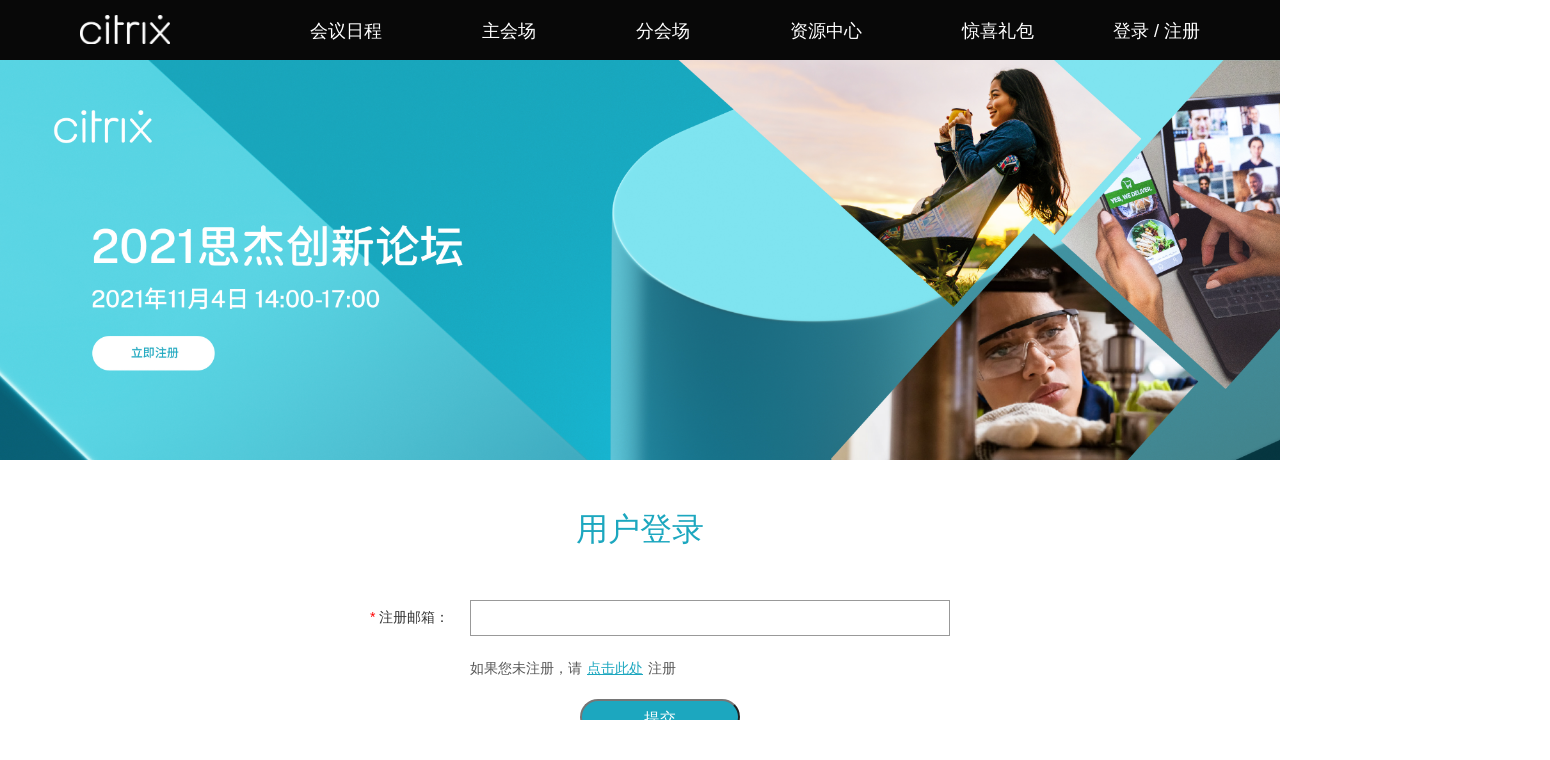

--- FILE ---
content_type: text/html; charset=utf-8
request_url: http://citrix2021.y1tech.cn/login.aspx?docid=14
body_size: 2389
content:

<!doctype html>
<html>
<head>
<title>2021思杰创新论坛</title>
<meta http-equiv="Content-Type" content="text/html; charset=utf-8" />
<meta content="width=device-width, initial-scale=1, maximum-scale=1, user-scalable=no" name="viewport" />
<meta content="black" name="apple-mobile-web-app-status-bar-style" />
<meta content="telephone=no" name="format-detection" />

<link rel="stylesheet" type="text/css" href="css/style.css" />
<script type="text/javascript" src="js/jquery.min.js"></script>
 <script src="js/other.js" type="text/javascript"></script>
<script src="js/message.js" type="text/javascript"></script>
</head>

<body>
    <form name="form1" method="post" action="./login.aspx?docid=14" id="form1">
<div>
<input type="hidden" name="__VIEWSTATE" id="__VIEWSTATE" value="/wEPDwULLTE0Mzc0MDAzNTRkZCP6Ox4DUG71E+pZKNl+G4gAtTsBAlyxsHqxFdqc9YPu" />
</div>

<div>

	<input type="hidden" name="__VIEWSTATEGENERATOR" id="__VIEWSTATEGENERATOR" value="C2EE9ABB" />
</div>
        
<div class="header">
<div class="logo"><img src="images/logo.png"/></div>
<div class="nav">
	<ul>
		<li><a href="index.aspx">会议日程</a></li>
		<li><a href="play.aspx">主会场</a></li>
		<li>
			<a class="next">分会场</a>
				<div class="navdown">
					<a href="playPart.aspx?eid=1">桌面云产品及架构分会场</a>
					<a href="playPart.aspx?eid=2">思杰桌面云最佳实践及案例分会场</a>
					<a href="playPart.aspx?eid=3">思杰应用交付及安全分会场</a>
				</div>
		</li>
		<li><a href="center.aspx">资源中心</a></li>
		<li><a href="gift.aspx">惊喜礼包</a></li>
	</ul>
</div>
<div class="login"><a href="login.aspx">登录 / 注册</a></div>
<div class="login" style="display:none;"><a href="userloginout.aspx">退出登录</a></div>
</div>
<div class="header-m">
<div class="logo"><img src="images/logo.png"/></div>
<div class="menu"><img src="images/menu.png"/></div>
<div class="nav">
	<ul>
		<li><a href="index.aspx">会议日程</a></li>
		<li><a href="play.aspx">主会场</a></li>
		<li>
			<a class="next">分会场<i>+</i></a>
				<div>
					<a href="playPart.aspx?eid=1">桌面云产品及架构分会场</a>
					<a href="playPart.aspx?eid=2">思杰桌面云最佳实践及案例分会场</a>
					<a href="playPart.aspx?eid=3">思杰应用交付及安全分会场</a>
				</div>
		</li>
		<li><a href="center.aspx">资源中心</a></li>
		<li><a href="gift.aspx">惊喜礼包</a></li>
	</ul>
<div class="login"><a href="login.aspx">登录 / 注册</a></div>
<div class="login" style="display:none;"><a href="userloginout.aspx">退出登录</a></div>
</div>
</div>
 
<div class="banner"><img src="images/banner.jpg" onclick="javascript:location.href='register.aspx';" /></div>
<div class="main">
	    <div class="tittleimg">用户登录</div>
		<div class="content">
			<div class="input login">
				<span><i>*</i> 注册邮箱：</span><input type="text" name="email" id="email">
			</div>
			<div class="tip">
				如果您未注册，请<a href="register.aspx">点击此处</a>注册
			</div>
						<div class="btn login"><input type="button" name="btnSave" value="提交" onclick="userLogin()" id="btnSave" class="btn" /></div>
		</div>
	<div class="cls"></div>
	</div>
<div class="footer">
<div class="main">
	<p>© 2021 思杰系统公司版权所有，保留所有权利。</p>
	<p>思杰系统信息技术（北京）有限公司。 北京市朝阳区东三环中路5号财富金融中心43层05、06单元。 邮政编码： 100020</p>
	<p>所有商标分属于它们各自的所有者。</p>
</div>
</div>
        <script>
            function userLogin()
            {
                var email = document.getElementById("email").value;
                if (email == "")
                {
                    alert("请输入注册邮箱");
                    return;
                }
                if (is_mail(email) == false)
                {
                    alert("注册邮箱有误，请重新输入");
                    return;
                }
                $.ajax({
                    type: "POST",
                    url: "UserLogin.aspx",
                    data: { "es": email, r: Math.random() },
                    dataType: "text",
                    success: function (data) {

                        if (data == "1") {

                           location.href="loginOk.aspx?docid=14&eid=&vid="

                        }
                        if (data == "4") {

                            alert("您输入的邮箱尚未注册");

                        }
                        if (data == "3") {

                            location.href = "index.aspx"

                        }
                    }
                });
            }
            function is_mail(obj) {

                if (new RegExp(/^([\w-\.]+)@((\[[0-9]{1,3}\.[0-9]{1,3}\.[0-9]{1,3}\.)|(([\w-]+\.)+))([a-zA-Z]{2,4}|[0-9]{1,3})(\]?)$/).test(obj)) {
                    return true;
                }
                else {
                    return false;

                }
            }
        </script>
    </form>
</body>
</html>


--- FILE ---
content_type: text/css
request_url: http://citrix2021.y1tech.cn/css/style.css
body_size: 13508
content:
* { -webkit-tap-highlight-color:rgba(0,0,0,0); -webkit-box-sizing:border-box; -ms-box-sizing:border-box;}
body, button, dd, dl, dt, fieldset, form, h1, h2, h3, h4, h5, h6, input, legend, li, ol, p, select, table, td, textarea, th, ul { margin:0; padding:0}

body, html { font-size: 12px; font-family: Arial, Verdana, 'microsoft yahei', Helvetica, sans-serif; color: #575757; position: relative; word-break: break-all; word-wrap: break-word; -webkit-text-size-adjust: none; line-height: 18px; position:relative; width: 100%; height: 100%;}
a{ color:#575757; text-decoration:none; z-index:99; position:relative;}  
a:hover{ color:#575757; text-decoration:none;}
a:visited{ color:#575757; text-decoration:none;}
h1 ,h2 ,span ,em ,i{ font-style:normal; font-weight:normal; margin: 0; padding: 0;}
ol, ul ,li{list-style: none;} 
img {border:0; vertical-align:middle; width:100%;} 
.cls{clear:both;height:1px;width:100%; overflow:hidden; margin-top:-1px;} 

input:-webkit-autofill,select:-webkit-autofill {  
    -webkit-box-shadow: 0 0 0px 400px white  inset !important;  
} 
 
 


/* 通用 */
html ,body{ min-height:100%; font-size:100px; background: #fff;}

/* 首页 */
.header{ width: 100%; height: 60px; background: #080808; position: relative; z-index: 99999;}
.header .logo{ width: 90px; float: left; left: 80px; top: 12px; position: absolute;}
.header .nav{ position: absolute; left: 270px; top: 12px; z-index: 5;}
.header .nav li{ float: left; position: relative;}
.header .nav li a{ font-size: 18px; color: #fff; float: left; margin-right: 20px; text-align: center; padding: 10px 40px; border-radius: 5px; cursor: pointer;}
.header .nav li.cur a{ background: #222222;}
.header .link a{ width: 220px; float: right; height: 80px; right: 0; top: 0; position: absolute; z-index: 5; background: rgb(99,44,164,0.2); padding: 0 30px;}
.header .link img{ margin-top: 31px;}
.header .login a{ font-size: 18px; color: #fff; position: absolute; right: 80px; top:12px; line-height: 38px;}
.header-m{ display: none;}
.header .nav div{ position: absolute; width: 380px; background: #080808; top:36px; left: 0; padding: 10px 0; line-height: 32px; font-size: 18px; display: none;}
.header .nav div a{ width: 100%; text-align: left;}
.header .nav div a:hover{ background: #242424;}

.main{ width: 1200px; margin:0 auto; padding-bottom: 40px; background: #FFF; min-height: 100%;}
.banner{ width: 100%;}

.pophc{ width: 800px; background:#fafafa; position: fixed; top:240px; left: 50%; margin-left: -400px; padding-top: 180px; z-index: 99; display: none; height: 400px; z-index: 9999;}
.pophc h1{ font-size: 24px; margin-bottom: 15px; color: #1ca7bf; text-align: center;}
.pophc p{ font-size: 18px; display: block;color: #555; text-align: center;}
.pophc a.close{ width: 30px; height: 30px; background: url("../images/close.png") no-repeat; background-size: 100%; position: absolute; top:20px; right:20px; cursor: pointer;}

.summary .main{ padding: 80px 0; background: #fff;}
.guest .main{ padding: 80px 0; background: #79c9d9;}
.footer .main{ padding: 0; background: #080808;}
.agenda .main{ padding: 80px 0 20px 0; background: #c3f4f3;}
.center-bottom .main{ padding: 80px 0 370px 0; background: #c3f4f3;}
.center-top .main{ padding: 80px 0 0 0;}

.summary .txt{ color: #555555; font-size: 18px; line-height: 32px; margin-bottom: 20px;}
.summary .btn{ text-align: center;}
.summary a{ color: #fff; background: #1ca7bf; font-size: 18px; line-height: 48px; display: inline-block; width: 200px; border-radius: 24px;}

.agenda{ background: #c3f4f3;}
.agenda .tittle{ color: #fff; background: url("../images/tittlebg1.jpg") no-repeat; background-size: 100%; height: 200px;}
.agenda .tittle h1{ width: 1200px; margin: 0 auto; line-height: 200px; font-size: 32px;}
.agenda .place{ color: #1ca7bf; font-size: 28px; margin-bottom: 30px;}
.agenda table{ width: 100%; font-size: 16px; color: #fff;margin-bottom: 60px;}
.agenda td{ background: #6fd3dd; padding: 15px 40px;}
.agenda th{ background: #6fd3dd; padding: 15px 40px; text-align: left;}
.agenda td:nth-child(1){ width: 400px;}
.agenda tr:nth-child(even) td{ background: #1ca7bf;} 

.agenda .tabs{ margin-bottom: 30px;}
.agenda .tabs li{ font-size: 16px; line-height: 48px; color: #1ca7bf; cursor: pointer; background: #fff; float: left; width: 393.3px; margin-right: 10px; text-align: center; border-radius: 24px;}
.agenda .tabs li:nth-child(3){ margin-right: 0;}
.agenda .list{ display: none;}
.agenda .tabs li.cur{ background:#1ca7bf; color: #FFF; font-weight: bold;}

.guest{ background: #79c9d9; position: relative;}
.guest .tittle{ color: #fff; background: url("../images/tittlebg2.jpg") no-repeat; background-size: 100%; height: 200px;}
.guest .tittle h1{ width: 1200px; margin: 0 auto; line-height: 200px; font-size: 32px;}

.guest .list{width: 252.5px; float: left; margin-right: 50px; background: #1ca7bf; border-radius: 20px; overflow: hidden;}
.guest .list:nth-child(4){ margin-right: 0;}
.guest .list .txt{ padding: 0 20px; position: relative;}
.guest .list .name{ color: #fff; padding: 20px 0;}
.guest .list .name h1{ font-size: 24px; margin-bottom: 10px;}
.guest .list .name span{ font-size: 14px; display: block;}
.guest .list .line{ background: #fff; height: 1px;}
.guest .list .theme{ color: #fff; padding: 20px 0; height: 99px;}
.guest .list .theme h1{ font-size: 14px; margin-bottom: 5px;}
.guest .list .theme span{ font-size: 14px; display: block;}
.guest .list a.btn{ position: absolute; top:16px; right: 20px; color: #fff; background: #79cad9; font-size: 14px; padding: 6px 15px; line-height: 14px; border-radius: 15px; cursor: pointer;}
.guest .list .pop{ width: 1100px; background: #fafafa; position: fixed; top:200px; left: 50%; margin-left: -550px; padding: 40px; z-index: 99; display: none; z-index: 9999;}
.guest .list .pop img{ float: left; width: 320px; margin-right: 20px;}
.guest .list .pop h1{ font-size: 24px; margin-bottom: 15px;}
.guest .list .pop span{ font-size: 14px; display: block; margin-bottom: 15px;}
.guest .list .pop p{ font-size: 14px; display: block;}
.guest .list .pop a.close{ width: 30px; height: 30px; background: url("../images/close.png") no-repeat; background-size: 100%; position: absolute; top:20px; right:20px; cursor: pointer;}

/* 精彩好礼 */
.gift .tittle{ color: #1ca7bf; font-size: 32px; padding: 90px 0 30px 0;}
.gift .txt{ color: #555555; font-size: 18px; line-height: 32px; margin-bottom: 30px;}
.gift .center{ text-align: center; margin-top: 30px;}
.gift .img{ text-align: center; margin-bottom: 60px;}
.gift .img span{ color: #555555; font-size: 18px; line-height: 18px;}
.gift .img img{ float: left;}
.gift .img.gift1 img:nth-child(1){ width: 570px;}
.gift .img.gift1 img:nth-child(2){ width: 630px;}
.gift .img.gift2 img:nth-child(1){ width: 685px;}
.gift .img.gift2 img:nth-child(2){ width: 515px;}
.gift .img-swiper{ background: url("../images/gift-bg.jpg") no-repeat; background-size: 100%; height: 335px; padding-top: 50px;}
.gift .img-swiper .swiper-container{ width: 590px; height: 255px;}
.gift .img-swiper .swiper-slide span{ color: #555555; font-size: 18px; line-height: 18px; width: 100%; position: absolute; left: 0; bottom: 20px; text-align: center; }
.swiper-button-next, .swiper-button-prev{ color: #fff;}

.center-top .main{ background: url("../images/center-bg1.png") no-repeat bottom right; background-size: 292.5px; position: relative;}
.center-top .tittle{ color: #1ca7bf; font-size: 32px; padding: 0 0 30px 0;}
.center-top .tabs ul{ float: left; padding: 20px 0 40px;}
.center-top .tabs li{ float: left; margin-right: 30px; font-size: 18px; cursor: pointer; padding-bottom: 10px;}
.center-top .tabs li.cur{ border-bottom: 2px solid #1ca7bf; font-weight: bold; color: #1ca7bf;}
.center-top a.quest{ width: 160px; height: 261px; position: absolute; background: url("../images/quest.png") no-repeat; background-size: 100%; bottom:392.5px; right: 60px;}

.center-top .list{ display: none;}
.center-top .list ul{ float: left; padding-right: 292.5px; min-height: 474px;}
.center-top .list li{ width: 292.5px; float: left; margin-right: 10px; padding: 30px 20px; margin-bottom: 20px; background: #fff; border: 1px solid #efefef;}
.center-top .list li:nth-child(3n+0){ margin-right: 0;}
.center-top .list li img{ margin-bottom: 10px; float: left;}
.center-top .list li h1{ font-size:18px; color: #555555; line-height: 24px; display: block; float: left; width: 100%; height: 48px; overflow: hidden;}
.center-top .list li span{ font-size:14px; color: #979797; line-height: 24px; display: block; float: left; width: 100%; margin-bottom: 10px;}
.center-top .list li a{ font-size:16px; color: #fff; background: #1ca7bf; line-height: 28px; display: block; padding: 0 25px; float: left; cursor: pointer;}

.center-bottom{ background: #c3f4f3;}
.center-bottom .main{ background: url("../images/center-bg2.png") no-repeat bottom right; background-size: 590px;}
.center-bottom .tittle{ color: #1ca7bf; font-size: 32px; padding: 0 0 30px 0;}
.center-bottom ul{ float: left;}
.center-bottom li{ width: 292.5px; float: left; margin-right: 10px; padding-bottom: 10px; margin-bottom: 20px; background: #fff;}
.center-bottom li:nth-child(4n+0){ margin-right: 0;}
.center-bottom li img{ margin-bottom: 10px; float: left; height: 144px; overflow: hidden;}
.center-bottom li span{ font-size:16px; color: #555555; line-height: 24px; display: block; padding: 0 20px; float: left; height: 72px;}
.center-bottom .bottom ,.center-top .bottom{ height: 80px;}

.center-pop{ width: 800px; background:#fafafa; position: fixed; top:240px; left: 50%; margin-left: -400px; padding-top: 30px; z-index: 99; display: none; height: 400px; z-index: 9999;}
.center-pop h1{ font-size: 24px; margin-bottom: 30px; color: #1ca7bf; text-align: center;}
.center-pop img{ width: 200px; margin-left: 300px; margin-bottom: 20px;}
.center-pop p{ font-size: 18px;line-height: 24px; display: block;color: #555; text-align: center;}
.center-pop a.close{ width: 30px; height: 30px; background: url("../images/close.png") no-repeat; background-size: 100%; position: absolute; top:20px; right:20px; cursor: pointer;}

.footer{ background: #080808; font-size: 16px; color: #fff; padding: 30px 0 20px 0; line-height: 18px;}
.footer p{ width: 1200px; margin:0 auto; margin-bottom: 10px;}

.ok{ text-align: center; color: #575757; padding: 30px 0; line-height: 1.2;}
.ok h1{ font-size: 24px; color: #1ca7bf; margin-bottom: 20px;}
.ok p{ font-size: 16px; margin-bottom: 10px;}
.ok h2{ font-size: 18px; margin-bottom: 20px;}
.ok h3{ font-size: 16px; margin-bottom: 10px;}
.ok img{ width: 200px;}

.content ,.text{ width: 1200px; color: #575757; font-size: 14px; padding:0 60px; line-height: 40px; margin-left: 20px;box-sizing: border-box;}
.content .input ,.content .select{ width: 50%; float: left; margin-bottom: 20px;}
.content .input span ,.content .select span{  font-size: 14px; width: 80px; display: inline-block; line-height: 38px; color: #333; float: left;}
.content .input input{ border: 1px solid #999; line-height: 36px; width: 380px; padding: 0 20px; font-size: 14px;box-sizing: border-box; height: 36px;}
.content .select select{ border: 1px solid #999; line-height: 36px; width: 380px; padding: 0 20px; height: 36px; margin: 0; float: left; font-size: 14px; background: #FFF;box-sizing: border-box;}
.content .btn{ width: 100%; text-align: center; margin-top: 10px;}
.content .btn input{ background: #1ca7bf; width: 160px; color: #fff; height: 36px; line-height: 36px; text-align: center; display: inline-block; text-decoration: none; font-size:16px; -webkit-transition-duration: 0.5s; transition-duration: 0.5s; cursor: pointer; border-radius: 18px;}

.content .tag{ width: 100%; font-size: 14px; line-height: 21px; margin-top: 20px; display: block; float: left;}
.content .tag a{ color: #a84792;}

.content .input.login{ width: 600px; margin-left: 250px;}
.content .input.login input{ width: 480px;}
.content .input.login span{ width: 100px;}
.content .btn.login{ width: 100%; text-align: center; margin-top: 10px; float: left;}

.content .tip{ width: 100%; font-size: 14px; line-height: 21px; display: block; float: left; margin-left: 350px;}
.content .tip a{ color: #1ca7bf; text-decoration: underline; margin: 0 5px;}

.text{ padding-top: 80px; text-align: center}
.text span{ width: 100%; font-size: 24px; text-align: center; color: #ffa409; display: block;}
.text img{ width: 100px; margin-bottom: 20px}
.text em{ width: 100%; font-size: 14px; text-align: center; margin-top: 20px; color: #575757; display: block; line-height: 24px;}

.quest{ width: 100%; display: block; float: left;}
.quest .qu{  font-size: 14px; width: 100%; display: inline-block; line-height: 38px; color: #333; float: left; margin-bottom: 10px}
.quest .ans{ font-size: 14px; display: inline-block; line-height: 14px; color: #333; float: left; width: 50%}
.quest .ans .radio i{  background: url(../images/radio_back.png) no-repeat center center; background-size: 100%; width: 14px; height: 14px; display: inline-block; margin-right: 5px; position: absolute; top:0; left: 0;}
.quest .ans .radio input{ display: none;}
.quest .ans .radio{ padding-left: 19px; display: inline-block; float: left; margin-bottom: 10px; position: relative;}
.quest .ans .radio.cur i{ background: url(../images/radio_back_cur.png) no-repeat center center; background-size: 100%;}

.quest .ans .checkbox i{  background: url(../images/checkbox_back.png) no-repeat center center; background-size: 100%; width: 14px; height: 14px; display: inline-block; margin-right: 5px; position: absolute; top:0; left: 0;}
.quest .ans .checkbox input{ display: none;}
.quest .ans .checkbox{ padding-left: 19px; display: inline-block; float: left; margin-bottom: 10px; position: relative;}
.quest .ans .checkbox.cur i{ background: url(../images/checkbox_back_cur.png) no-repeat center center; background-size: 100%;}
.quest .ans .checkbox input.sm{ display: inline-block; margin-left: 5px; width: 100px;}
.quest.mt{ margin-top: 20px;}

.w100 label{ width: 100%;}
.w501 label{ width: 25%;}
.w33 label{ width: 33.33%;}
.w25 label{ width: 25%;}
.tittleimg{ text-align: center; font-size: 32px; margin: 60px 0; display: block; color: #1ca7bf;}
.tittleimg span{ display: block; font-size: 14px; margin-top: 20px; color: #000;}
.content .input i ,.content .select i ,.quest .qu i{ color: red; display: inline;}

/* 背景部分 */
body.play{ width: 100%; height: 100%; overflow: hidden;}
.playbg{ width: 100%; height: 100%; position: absolute; bottom: 0; left: 0;}
.playbg .bg{ width: 100%; height: 2.94rem; position: absolute; bottom: 0; left: 0; background: url("../images/playbg.png") no-repeat; background-size: cover;}
.playbg .kv{ display: block;}
.playbg .kvmob{ display: none;}
.playbg .bgmob{ display: none;}

/* 变化部分 */
.color ,.chat_box .chat_cont p.tip{ color: #1ca7bf;}
.background{ background: #1ca7bf;}

/* 视频部分 */
.video{position: relative; z-index: 99;}
.video .broadcast_box{width: 8.8rem;height: 4.95rem;position: absolute;left: 5.2rem;top:0.4rem;}
.video .ppt_box{width: 3.98rem; height: 2.42rem; position: absolute; right: 0.8rem; top:0.4rem;}
.video .pptbg{width: 3.98rem; height: 2.42rem; background:#000; opacity: 0.4; position: absolute; right: 0.8rem; top:0.4rem;}
.video .ppt_box1{width: 3.59rem;height: 2.02rem;position: absolute;right: 1rem;top:0.6rem; left: auto; z-index: 1;}
.video .broadcast_box1{width: 8.5rem;height: 4.78rem;position: absolute;left: 5.2rem;top:0.4rem;right: auto;}
.video .ppt_box .ppt_box_in{margin: 0.2rem 0 0 0.2rem;width: 3.59rem;height: 2.02rem; position: relative; z-index: 1;}
.video .broadcast_box1 .ppt_box_in{width: 8.5rem;height: 4.78rem; margin: 0;}
.video .arrow{cursor: pointer; width: 0.38rem;height: 0.38rem;position: absolute;left: 13.87rem;top: 1.48rem;}
.video .broadcast_box img,.video .ppt_box img{width: 100%;height: 100%;}
.video .tool{width: 8.8rem;height: 0.6rem;position: absolute;left: 5.2rem;top:5.34rem;}
.video .tool .bg{background:#000; opacity: 0.6; position: absolute; top: 0; left: 0; width: 100%; height: 100%;}
.video .tool ul{ padding: 0.16rem 0; position: relative; z-index: 1;}
.video .tool li{ font-size: 0.16rem; float: left; line-height: 0.24rem; padding-left:0.3rem;}
.video .tool li a{ color: #fff; display: block; cursor: pointer;}
.video .tool li img{ width: 0.24rem; float: left; margin-right: 0.1rem;}
.video .tool li.right{ float: right; padding-right: 0.3rem;}
.video .tool li.voice a{ background: url("../images/tool6.png") no-repeat; background-size: 0.24rem; width: 0.3rem; height: 0.24rem;}
.video .tool li.voice a.cur{ background: url("../images/tool6-a.png") no-repeat; background-size: 0.24rem;}
.fullScreenBtn{ background: url("../images/fullscreen.png"); background-size: contain; width: 0.3rem; height: 0.3rem; position: absolute; top: 0.2rem; right:0.2rem; z-index: 9999;}
.quitFullScreenBtn{ background: url("../images/exitfullscreen.png"); background-size: contain; width: 0.3rem; height: 0.3rem; position: absolute; top: 0.2rem; right:0.2rem; z-index: 9999; display: none;}
.broadcast_box.full{
    width: 100
vw
 !important;
    height: 100
vh
 !important;
    position: fixed;
    top: 0;
    left: 0;
    z-index: 9999;
}
.video video{ width: 100%;}
.video .online{ font-size: 0.14rem; position: absolute; left: 5.2rem; top:0.15rem; color: #fff;}

/* 互动问答 */
.chat_box{ width: 3.98rem;height: 5.44rem;position: absolute;top: 1.26rem;right: 0.8rem; z-index: 9;}
.chat_box .bg{background:#000; opacity: 0.4; position: absolute; top: 0; left: 0; width: 100%; height: 100%;}
.chat_box .inbg{background:#000; opacity: 0.6; position: absolute; top: 0; left: 0; width: 100%; height: 100%;}
.chat_box .chat_tit{position: relative; color: #fff;font-size: 0.18rem; height: 0.44rem;line-height: 0.44rem;padding-left: 0.23rem;margin: 0.2rem 0.2rem 0 0.2rem; z-index: 2;}
.chat_box .chat_cont{height: 4.05rem;margin:0 0.2rem 0 0.2rem; position: relative; z-index: 2;}
.chat_box .chat_cont p{padding: 0 0.2rem 0.15rem 0.2rem;font-size: 0.14rem;color: #fff;}
.chat_box .chat_cont p:first-child{padding-top: 0.2rem;}
.chat_box .chat_list{ position: relative; z-index: 1;}
.chat_box .chat_bot{margin: 0.2rem 0.2rem;overflow: hidden; position: relative; z-index: 2;}
.chat_box .chat_bot .chat_input{float: left; width: 2.42rem;height: 0.41rem;background: rgba(255,255,255,0.45);border: 0;font-size: 0.16rem; line-height: 0.41rem; padding: 0 0.2rem;}
.chat_box .chat_bot .send_btn{float: right;width: 0.92rem;height: 0.41rem;font-size: 0.16rem;border: 0;color: #ffffff; border-radius: 0.05rem;}

/* 日程 */
.branch_box{position: absolute;width: 3.94rem;height: 5.44rem;left:0.9rem; top:1.26rem;color: #ffffff; z-index: 9;}
.branch_box .bg{background:#000; opacity: 0.4; position: absolute; top: 0; left: 0; width: 100%; height: 100%;}
.branch_box .inbg{background:#000; opacity: 0.6; position: absolute; top: 0; left: 0; width: 100%; height: 100%;}
.branch_box .branch_in{width: 3.54rem;height: 5.04rem;margin: 0.2rem 0 0 0.2rem; position: relative;}
.branch_box .branch_in .top_tit{color: #ffffff;font-size: 0.18rem;line-height: 0.48rem;height: 0.48rem;padding-left: 0.2rem; position: relative; z-index: 1;}
.branch_box .branch_in .branch_top{height: 3.8rem;}
.branch_box .branch_in .each{border-bottom: 1px solid #d3d3d3; overflow: hidden;padding: 0.32rem 0;margin: 0 0.15rem; position: relative; z-index: 1;}
.branch_box .branch_in .each:last-child{border-bottom: 0;}
.branch_box .branch_in .each img{width: 0.65rem;height: auto;float: left;}
.branch_box .branch_in .each .intro{margin: 0 0 0 0.8rem;font-size: 0.14rem;line-height:0.25rem;}
.branch_box .branch_in .each .intro .tit{font-size: 0.16rem;}
.branch_box .branch_in .tittle{border-bottom: 1px solid #a9a9a9; overflow: hidden;padding: 0.2rem 0;margin: 0 0.2rem; font-size: 0.18rem; line-height: 0.24rem; position: relative; z-index: 1;}
.branch_box .branch_in .each p.g{ color: #bababa;}

/* 提示 */
.tipbox{ width: 5rem; height: 0.6rem; text-align: center; color: #fff; position: fixed; top: 6.8rem; left: 7rem; z-index: 9999; display: none;}
.tipbox .content{ position: relative; z-index: 1; font-size: 0.18rem; line-height: 0.6rem;}
.tipbox .bg{ width: 100%; height: 100%;position: absolute; top: 0; left: 0; background: #000; opacity: 0.7;}

/* 广告 */
.adsbox{ width: 6rem; height: 1.21rem; text-align: center; color: #fff; position: fixed; bottom: 0; left: 0; z-index: 9999;}
.adsbox .ads{ float: left; width: 3rem;}
.adsbox .ads img{ width: 100%;}

/* 进入提示 */
.entertipbg{ width: 100%; height: 100%;position: fixed; top: 0; left: 0; background: #000; opacity: 0.8; z-index: 999;}
.entertip{width: 6.2rem;height: 3.3rem;left: 6.35rem;top: 1.5rem; position: fixed; z-index: 100001; color: #fff; display: block;}
.entertip .bg{ width: 100%; height: 100%;position: absolute; top: 0; left: 0; background: #fff; opacity: 0.2;}
.entertip .wrap_box_in{width: 6rem;height: 3.1rem;margin: 0.1rem 0 0 0.1rem; position: relative; z-index: 1; background: rgb(0,0,0,0.8)}
.entertip .boxlist{ position: relative; z-index: 2;}
.entertip .wrap_box_in .bg{ width: 100%; height: 100%;position: fixed; top: 0; left: 0; background: #000; opacity: 0.8;}
.entertip .box_cont{padding: 0 0.2rem; text-align: left; position: relative;}
.entertip .box_cont_list{ position: relative; z-index: 2;}
.entertip .box_cont_list .tip{ margin: 0.2rem 0; line-height: 0.18rem; font-size: 0.14rem;}
.entertip .box_cont .bg{ width: 100%; height: 100%;position: absolute; top: 0; left: 0; background: #000; opacity: 0.6;}
.entertip .quest_each{margin-bottom: 0.3rem;}
.entertip .quest_each:nth-child(1){ margin-top: 0.3rem;}
.entertip .quest_each .each_tit{padding-bottom: 0;font-size: 0.18rem; line-height: 0.32rem; color: #1ca7bf;}
.entertip .quest_each p{overflow: hidden;}
.entertip .quest_each p span{width: 18%;display: block;float: left;overflow: hidden;margin-top: 0.1rem; position: relative;}
.entertip .quest_each p span b{ color: #1ca7bf;}
.entertip .quest_each p span.long{width: 2rem;}
.entertip .quest_each label.checkbox,.quest_box .quest_each label.radio{width: 0.15rem;height: 0.15rem;display: block;background: url(../images/radio_back.png) no-repeat;background-size: 100% 100%;cursor: pointer;float: left;margin-top: 0.02rem;margin-right: 0.05rem;}
.entertip .quest_each label.cur{border:none;width: 0.15rem;height: 0.15rem;background:url(../images/radio_back_cur.png) no-repeat;background-size: 100% 100%;}
.entertip .quest_each span i{font-style: normal;float: left;cursor: default;}
.entertip .quest_each span em{ font-style: normal; margin-left: 0.05rem; font-weight: bold;}
.entertip .quest_each .ipt-hide{ float: left; margin-right: 0.05rem; height: 0.18rem; width: 0.18rem;}
.entertip .quest_each2 p span{font-size:0.18rem; width: 100%;display: block;float: left; color: #fff; margin-bottom: 0.1rem;}
.entertip .submit_btn{text-align: center; display: block; width: 100%; height: 0.41rem; padding-bottom: 0.2rem;}
.entertip .submit_btn a{ font-size: 0.14rem; line-height: 0.36rem; height: 0.36rem; color: #fff; display: inline-block; width: 1.6rem; border-radius: 0.05rem; vertical-align: top; margin: 0 0.2rem;}
.entertip .tittle{color: #ffffff; font-size: 0.18rem; line-height: 0.48rem; height: 0.48rem; padding-left: 0.2rem; position: relative; z-index: 1;}
.entertip .close{ cursor: pointer; background: url("../images/close1.png") no-repeat; background-size: contain; width: 0.2rem; height: 0.2rem; position: absolute; right: 0.25rem; top: 0.25rem; z-index: 9999;}

/* 刮刮乐 */
.prize{ width: 5rem; height: 2.38rem; background: url("../images/prizebg.png") no-repeat; background-size: cover; text-align: center; color: #fff; position: fixed; top: 2.8rem; left: 7rem; z-index: 9999; display: none; z-index: 1000000;}
.prize .begin{ width: 4.4rem; padding: 0.3rem; text-align: center;}
.prize .begin .tittle{ font-size: 0.28rem; margin-bottom: 0.1rem; font-weight: bold; margin-top: 0.2rem;}
.prize .begin .tip{ font-size: 0.14rem; color: #fff; margin-bottom: 0.2rem;}
.prize .begin .tip span{ padding: 0 0.05rem; font-weight: bold; font-size: 0.18rem; color: #ffe759;}
.prize .begin a{ font-size: 0.16rem; line-height: 0.32rem; height: 0.32rem; color: #fff; display: inline-block; width: 1.6rem; border-radius: 0.05rem; vertical-align: top; background: #9d0103;}
.prizebg{ width: 100%; height: 100%;position: absolute; top: 0; left: 0; background: #000; opacity: 0.7; z-index: 99999; display: none;}
.prize .close{ cursor: pointer; background: url("../images/close1.png") no-repeat; background-size: contain; width: 0.2rem; height: 0.2rem; position: absolute; right: -0.3rem; top: -0.3rem;}
.prize .process{ width: 4.74rem; height: 2.06rem; position: absolute; left: 0.15rem; top: 0.15rem; display: none;}
.prize .process img{ width: 100%; position: absolute; left: 0; top: 0; z-index: 1;}
#redux { position: absolute; top: 0; left: 0; z-index: 2;}
.prize .process .tip{ font-size: 0.14rem; color: #fff; margin-bottom: 0.2rem; position: absolute; top:2.4rem; left: 0; width: 100%; text-align: center; display: none;}
.prize .process .tip span{ padding: 0 0.05rem; font-weight: bold; font-size: 0.18rem; color: #ffe759;}
.prize .process a{ font-size: 0.16rem; line-height: 0.32rem; height: 0.32rem; color: #fff; display: inline-block; width: 1.6rem; border-radius: 0.05rem; vertical-align: top; background: #9d0103; position: absolute; top:2.75rem; left: 1.56rem; width: 1.6rem; text-align: center; display: none;}
.prize .process .cj{ width: 100%; font-weight: bold; font-size: 0.24rem; text-align: center; color: #ffe759; display: inline-block; line-height: 0.24rem;}

/* 弹幕 */
.danmu{width: 8.5rem;height: 4.78rem;position: absolute;left: 5.2rem;top:0.4rem;}
.danmu .input{ width: 4.4rem; height: 0.8rem;position: fixed; top: 6.8rem; left: 7.3rem; z-index: 99; display: none;}
.danmu .input input{ width: 2.6rem; height: 0.3rem; line-height: 0.3rem; position: absolute; top: 0.15rem; left: 0.2rem; z-index: 1; padding: 0 0.1rem; border: 0;     background: rgba(255,255,255,0.45)}
.danmu .input a{ width: 1rem; height: 0.3rem; line-height: 0.3rem; position: absolute; top: 0.15rem; left: 3.2rem; font-size: 0.16rem; color: #fff; z-index: 1; text-align: center; border-radius: 0.05rem;}
.danmu .input .tip{ width: 100%; height: 0.2rem; line-height: 0.2rem; position: absolute; top: 0.5rem; left: 0.2rem; font-size: 0.14rem; color: #fff; z-index: 1;}
.danmu .input .bg{ width: 100%; height: 100%;position: absolute; top: 0; left: 0; background: #000; opacity: 0.9;}

/* 评分提示框 */
.quest_box{width: 8.2rem;height: 4.4rem;left: 5.35rem;top: 1.5rem; position: fixed; z-index: 100001; color: #fff; display: none;}
.quest_box .bg{ width: 100%; height: 100%;position: absolute; top: 0; left: 0; background: #000; opacity: 0.4;}
.quest_box .wrap_box_in{width: 8rem;height: 4.2rem;margin: 0.1rem 0 0 0.1rem; position: relative; z-index: 1;}
.quest_box .boxlist{ position: relative; z-index: 2;}
.quest_box .wrap_box_in .bg{ width: 100%; height: 100%;position: absolute; top: 0; left: 0; background: #000; opacity: 0.8;}
.quest_box .box_cont{padding: 0 0.2rem; text-align: left;}
.quest_box .quest_each{margin-bottom: 0.3rem;}
.quest_box .quest_each:nth-child(1){ margin-top: 0.3rem;}
.quest_box .quest_each .each_tit{padding-bottom: 0;font-size: 0.14rem; line-height: 0.24rem;}
.quest_box .quest_each p{overflow: hidden; padding-left: 0.2rem;}
.quest_box .quest_each p span{width: 18%;display: block;float: left;overflow: hidden;margin-top: 0.1rem; position: relative;}
.quest_box .quest_each p span.long{width: 2rem;}
.quest_box .quest_each label.checkbox,.quest_box .quest_each label.radio{width: 0.15rem;height: 0.15rem;display: block;background: url(../images/radio_back.png) no-repeat;background-size: 100% 100%;cursor: pointer;float: left;margin-top: 0.02rem;margin-right: 0.05rem;}
.quest_box .quest_each label.cur{border:none;width: 0.15rem;height: 0.15rem;background:url(../images/radio_back_cur.png) no-repeat;background-size: 100% 100%;}
.quest_box .quest_each span i{font-style: normal;float: left;cursor: default;}
.quest_box .quest_each span em{ font-style: normal; margin-left: 0.05rem; font-weight: bold;}
.quest_box .quest_each .ipt-hide{ float: left; margin-top: 0.03rem; margin-right: 0.05rem;}
.quest_box .quest_each2 p span{font-size:0.14rem; width: 1.3rem;display: block;float: left; color: #bababa;}
.quest_box .submit_btn{text-align: center; display: block; width: 100%; height: 0.41rem; padding-bottom: 0.2rem;}
.quest_box .submit_btn a{ font-size: 0.14rem; line-height: 0.36rem; height: 0.36rem; color: #fff; display: inline-block; width: 1.6rem; border-radius: 0.05rem; vertical-align: top;}
.quest_box .tittle{color: #ffffff; font-size: 0.18rem; line-height: 0.48rem; height: 0.48rem; padding-left: 0.2rem; position: relative; z-index: 1;}
.quest_box .close{ cursor: pointer; background: url("../images/close.png") no-repeat; background-size: contain; width: 0.2rem; height: 0.2rem; position: absolute; right: 0.25rem; top: 0.25rem; z-index: 9999;}

.quest_box .quest_each.q100 p span{ width: 100%;}
.quest_box .quest_each.q50 p span{ width: 50%;}
.quest_box .quest_each.q33 p span{ width: 33.33%;}
.quest_box .quest_each.q25 p span{ width: 25%;}
.quest_box .quest_each.q20 p span{ width: 20%;}

/* 大会抽奖 */
.lottery{ width: 6.4rem; height: 2.8rem; position: fixed; top:2.4rem; left: 6.25rem; color: #fff; display: none; z-index: 10001;}
.lottery .bg{ width: 100%; height: 100%;position: absolute; top: 0; left: 0; background: #000; opacity: 0.4;}
.lottery .box{ width: 6.2rem; height: 2.6rem; margin: 0.1rem 0 0 0.1rem; position: relative;}
.lottery .box .bg{ width: 100%; height: 100%;position: absolute; top: 0; left: 0; background: #000; opacity: 0.8;}
.lottery .tittle{color: #ffffff; font-size: 0.18rem; line-height: 0.48rem; height: 0.48rem; padding-left: 0.2rem; position: relative; z-index: 1;}
.lottery .content{ text-align: center; margin-top: 0.6rem; display: block; width: 100%; position: relative; z-index: 1; color: #fff;}
.lottery .text{ display: block; padding-top: 0.6rem; font-size: 0.16rem;}
.lottery .jg{ display: none;}
.lottery .tit{ font-size: 0.18rem; margin-bottom: 0.1rem;}
.lottery .t{ font-size: 0.24rem; margin-bottom: 0.4rem;}

figure { 
  position: absolute;
  margin: auto;
  top: -1rem; bottom: 0; left: 0; right: 0;
  width: 1rem; height: 1rem;
  animation: rotate 2.4s linear infinite;
}
.white { 
  top: 0; bottom: 0; left: 0; right: 0; 
  background: white; 
  animation: flash 2.4s linear infinite;
  opacity: 0;
}
.dot {
  position: absolute;
  margin: auto;
  width: 0.4rem; height: 0.4rem;
  border-radius: 100%;
  transition: all 1s ease;
}
.dot:nth-child(2) { top: 0; bottom: 0; left: 0; background: #FF4444; animation: dotsY 2.4s linear infinite; }
.dot:nth-child(3) { left: 0; right: 0; top: 0; background: #FFBB33; animation: dotsX 2.4s linear infinite; }
.dot:nth-child(4) { top: 0; bottom: 0; right: 0; background: #99CC00; animation: dotsY 2.4s linear infinite; }
.dot:nth-child(5) { left: 0; right: 0; bottom: 0; background: #33B5E5; animation: dotsX 2.4s linear infinite; }

@keyframes rotate {
  0% { transform: rotate( 0 ); }
  10% { width: 1rem; height: 1rem; }
  66% { width: 0.4rem; height: 0.4rem; }
  100%{ transform: rotate(360deg); width: 1rem; height: 1rem; }
}

@keyframes dotsY {
  66% { opacity: .1; width: 0.4rem; }
  77%{ opacity: 1; width: 0; }
}
@keyframes dotsX {
  66% { opacity: .1; height: 0.4rem;}
  77%{ opacity: 1; height: 0; }
}

@keyframes flash {
  33% { opacity: 0; border-radius: 0%; }
  55%{ opacity: .6; border-radius: 100%; }
  66%{ opacity: 0; }
}

/*进度条*/
.progress {
   position: absolute; 
	right: 0.4rem;
	top:0;
  width: 2.6rem;
  padding: 0.01rem;
  background: rgba(0, 0, 0, 0.25);
  border-radius: 6px;
  -webkit-box-shadow: inset 0 1px 2px rgba(0, 0, 0, 0.25), 0 1px rgba(255, 255, 255, 0.08);
  box-shadow: inset 0 1px 2px rgba(0, 0, 0, 0.25), 0 1px rgba(255, 255, 255, 0.08);
}
.progress-num{ position: absolute; right: 0; top: 0; font-size: 0.14rem; color: #bababa;}
.progress-bar {
  position: relative;
  height: 0.13rem;
  border-radius: 0.04rem;
  -webkit-transition: 0.4s linear;
  -moz-transition: 0.4s linear;
  -o-transition: 0.4s linear;
  transition: 0.4s linear;
  -webkit-transition-property: width, background-color;
  -moz-transition-property: width, background-color;
  -o-transition-property: width, background-color;
  transition-property: width, background-color;
  -webkit-box-shadow: 0 0 1px 1px rgba(0, 0, 0, 0.25), inset 0 1px rgba(255, 255, 255, 0.1);
  box-shadow: 0 0 1px 1px rgba(0, 0, 0, 0.25), inset 0 1px rgba(255, 255, 255, 0.1);
}
.progress-bar:before, .progress-bar:after {
  content: '';
  position: absolute;
  top: 0;
  left: 0;
  right: 0;
}
.progress-bar:before {
  bottom: 0;
  background: url("../images/stripes.png") 0 0 repeat;
  border-radius: 4px 4px 0 0;
}
.progress-bar:after {
  z-index: 2;
  bottom: 45%;
  border-radius: 4px;
  background-image: -webkit-linear-gradient(top, rgba(255, 255, 255, 0.3), rgba(255, 255, 255, 0.05));
  background-image: -moz-linear-gradient(top, rgba(255, 255, 255, 0.3), rgba(255, 255, 255, 0.05));
  background-image: -o-linear-gradient(top, rgba(255, 255, 255, 0.3), rgba(255, 255, 255, 0.05));
  background-image: linear-gradient(to bottom, rgba(255, 255, 255, 0.3), rgba(255, 255, 255, 0.05));
}

/*
 * Note: using adjacent or general sibling selectors combined with
 *       pseudo classes doesn't work in Safari 5.0 and Chrome 12.
 *       See this article for more info and a potential fix:
 *       http://css-tricks.com/webkit-sibling-bug/
 */
.p5 { background-color: #f63a0f;}
.p25 { background-color: #f27011;}
.p50 { background-color: #f2b01e;}
.p75 { background-color: #f2d31b;}
.p100 {background-color: #86e01e;}
	
/* 动画 */
.header .nav li a:hover{ -webkit-transition-duration: 0.5s;}
.section .screen .company li:hover{ opacity: 0.85; -webkit-transition-duration: 1s;}
.section .screen .info .btn a:hover{ background: #8049ea; -webkit-transition-duration: 0.5s;}
.section .timeline .frame li i:hover{ -webkit-transform:scale(1.1); -webkit-transition-duration: 0.5s;}
.section .video .btn a:hover ,.section .data .btn a:hover ,.section .login .btn a:hover{ background: #fed239; -webkit-transition-duration: 0.1s;}

.flash{ -webkit-animation: twinkling 0.5s infinite linear alternate;}

@-webkit-keyframes twinkling{
    0%{
        -webkit-filter:brightness(100%);
		-webkit-transform:scale(1);
    }
    100%{
        -webkit-filter:brightness(110%);
		-webkit-transform:scale(1.1);
    }
}
@keyframes twinkling{
    0%{
        -webkit-filter:brightness(100%);
		-webkit-transform:scale(1);
    }
    100%{
        -webkit-filter:brightness(110%);
		-webkit-transform:scale(1.1);
    }
 }

/*点赞*/
@-webkit-keyframes niceIn {
	0% {
		opacity: 1;
		-webkit-transform: scale(1);
		transform: scale(1)
	}
	50% {
		opacity: 1;
		-webkit-transform: scale(1.5);
		transform: scale(1.5)
	}
	70% {
		-webkit-transform: scale(.8);
		transform: scale(.8)
	}
	100% {
		opacity: 1;
		-webkit-transform: scale(1);
		transform: scale(1)
	}
}
@keyframes niceIn {
	0% {
		opacity: 1;
		-webkit-transform: scale(1);
		-ms-transform: scale(1);
		transform: scale(1)
	}
	50% {
		opacity: 1;
		-webkit-transform: scale(1.5);
		-ms-transform: scale(1.5);
		transform: scale(1.5)
	}
	70% {
		-webkit-transform: scale(.8);
		-ms-transform: scale(.8);
		transform: scale(.8)
	}
	100% {
		opacity: 1;
		-webkit-transform: scale(1);
		-ms-transform: scale(1);
		transform: scale(1)
	}
}

@-o-keyframes niceIn{
	0% {
		opacity: 1;
		-o-transform: scale(1);
		transform: scale(1)
	}
	50% {
		opacity: 1;
		-o-transform: scale(1.5);
		transform: scale(1.5)
	}
	70% {
		-o-transform: scale(.8);
		transform: scale(.8)
	}
	100% {
		opacity: 1;
		-o-transform: scale(1);
		transform: scale(1)
	}
} 

@-moz-keyframes niceIn{
	0% {
		opacity: 1;
		-moz-transform: scale(1);
		transform: scale(1)
	}
	50% {
		opacity: 1;
		-moz-transform: scale(1.2);
		transform:scale(1.2)
	}
	70% {
		-o-transform: scale(.8);
		transform: scale(.8)
	}
	100% {
		opacity: 1;
		-moz-transform: scale(1);
		transform: scale(1)
	}
}
.niceIn {
	-webkit-animation:niceIn 0.8s .2s ease;
	-moz-animation:niceIn 0.8s .2s ease;
	-o-animation:niceIn 0.8s .2s ease;
	animation:niceIn 0.8s .2s ease;
}

@media screen and (max-width: 999px) {
.header{ display: none;}
.header-m{ display: block;}
	
.header-m{ width: 100%; height: 1rem; background: #080808; position: relative; -webkit-box-shadow: 0 1px 2px rgba(0,0,0,0.1); z-index: 99999;}
.header-m .logo{ width: 1rem; float: left; left: 0.4rem; top: 0.17rem; position: absolute;}
.header-m .menu{ width: 0.4rem; position: absolute; right:0.3rem; top:0.2rem;}
.header-m .nav{ width: 100%; background: #1b1b1b; position: absolute; top:0.99rem; right: 0; z-index: 9; display: none;}
.header-m .nav li{ float: none;font-size: 0.18rem;}
.header-m .nav li a{ font-size: 0.24rem; color: #fff; font-weight: bold; line-height: 0.8rem; display: block; padding: 0 0.4rem; }
.header-m .link{ width: 2.4rem; margin: 0.3rem 0.4rem; top: 0.31rem; z-index: 5;}
.header-m .login{ font-size: 0.24rem; color: #232f3e; position: relative; right: 0; top:0; padding: 0.2rem 0.4rem; font-weight: bold;}
.header-m .login a{ color: #fff;}		
	
.main{ width: 6.4rem; margin:0 auto; padding-bottom: 0.8rem;}
.banner{ width: 100%; display: block;}
.banner1{ width: 100%; display: none}
.tittle{padding: 0.4rem 0 0.2rem 0; font-size: 0.28rem; text-align: center;}
.content ,.text{ width: 100%; color: #575757; font-size: 0.2rem; padding:0 0.4rem; line-height: 0.4rem; margin: 0;}
.text{ padding-top: 0.8rem;}
.content .input ,.content .select{ margin-bottom: 0.2rem; line-height: 0.6rem; width: 100%;}
.content .input span ,.content .select span{ width: 1.4rem; line-height: 0.6rem; font-size: 0.2rem;}
.content .input input{ width: 4rem; font-size: 0.2rem}
.content .select select{ border: 1px solid #999; line-height: 0.36rem; width: 4rem; padding: 0 0.2rem; height: 0.6rem; font-size: 0.2rem}
.content .btn{ margin-top: 0.2rem;}
.content .btn input{ width: 2.8rem; height: 0.72rem; line-height: 0.72rem; font-size:0.24rem; font-weight: bold; border-radius: 0.36rem;}
.content .checkbox{ font-size: 0.2rem; line-height: 0.32rem; margin-top: 0.2rem; padding: 0 0.1rem;}
.content .checkbox input{ float: left ; height: 0.2rem; margin: 0 0.05rem 0 0 ; padding: 0;}
.text span{ font-size: 0.32rem; }
.text em{ font-size: 0.2rem; margin-top: 0.3rem; line-height: 0.32rem}
.text img{ width: 30%; margin-bottom: 0.2rem}
.tittleimg{font-size: 0.32rem; margin: 0.4rem 0; text-align: left; padding: 0 0.4rem;}
.tittleimg span{font-size: 0.2rem; margin-top: 0.1rem;}
.content .tag { font-size: 0.2rem; margin-top: 0.4rem;}
.quest .qu{ font-size: 0.2rem; line-height: 0.28rem;}
.quest .ans .radio{ margin-bottom: 0.2rem;}
.quest .ans{ font-size: 0.2rem; width: 100%;}
.quest .ans .checkbox input.sm{ font-size: 0.2rem;line-height: 0.32rem; width: 1rem; height: 0.32rem; position: absolute; top:0; left:1.5rem;}
.quest.mt{ margin-top: 0.1rem;}
.w501 label{ width: 50%;}
	
.content .input.login{ width: 5.6rem; margin-left: 0;}
.content .input.login input{ width: 5.6rem;}
.content .input.login span{ width: 100%;}
.content .btn.login{ margin-top: 0.1rem;}

.content .tip{font-size: 0.2rem; line-height: 0.24rem; margin-left: 0;}
.content .tip a{margin: 0 0.05rem;}
	
.summary .main{ padding: 0.6rem 0; width: 5.6rem;}
.guest .main{ padding: 0.6rem 0 0.4rem 0; width: 5.6rem;}
.footer .main{ padding: 0;}
.agenda .main{ padding: 0.6rem 0 0.2rem 0; width: 5.6rem;}
.gift .main{ padding: 0.6rem 0; width: 5.6rem;}
.center-top .main{ padding: 0.6rem 0; width: 5.6rem;}
.center-bottom .main{ padding: 0.6rem 0; width: 5.6rem;}
	
.summary .txt{ font-size: 0.2rem; line-height: 0.32rem; margin-bottom: 0.2rem;}
.summary a{ font-size: 0.2rem; line-height: 0.6rem; width: 2rem; border-radius: 0.3rem;}
	
.agenda .tittle{ background: url("../images/tittlebgm1.jpg") no-repeat; background-size: 100%; height: 1rem; position: relative;}
.agenda .tittle h1{ width: 5.6rem; line-height: 1rem; font-size: 0.28rem; text-align: left; position: absolute; top: 0; left: 0.4rem;}
.agenda .place{ font-size: 0.28rem; margin-bottom: 0.3rem;}
.agenda table{font-size: 0.2rem; margin-bottom: 0.6rem;}
.agenda td{padding: 0.15rem 0.2rem;}
.agenda th{padding: 0.15rem 0.2rem;}
.agenda td:nth-child(1){ width: 1.6rem;}
.agenda td:nth-child(3){ width: 1.6rem}

.agenda .tabs{ margin-bottom: 0.3rem;}
.agenda .tabs li{ font-size: 0.2rem; line-height: 0.6rem; width: 100%; margin-right: 0; border-radius: 0.3rem; margin-bottom: 0.1rem;}
.agenda .tabs li:nth-child(3){ margin-right: 0;}
.agenda .list{ display: none;}
.agenda .tabs li.cur{ background:#1ca7bf; color: #FFF; font-weight: bold;}
	
.guest .tittle{ background: url("../images/tittlebgm2.jpg") no-repeat; background-size: 100%; height: 1rem; position: relative;}
.guest .tittle h1{ width: 5.6rem; line-height: 1rem; font-size: 0.28rem; text-align: left; position: absolute; top: 0; left: 0.4rem;}

.guest .list{width: 2.75rem; float: left; margin-right: 0.1rem; border-radius: 0.2rem; margin-bottom: 0.2rem;}
.guest .list:nth-child(2){ margin-right: 0;}
.guest .list .img{ float: left; width: 1.2rem;}
.guest .list .txt{ float: left; padding: 0 0.1rem; width: 1.55rem;}
.guest .list .name{ padding: 0.1rem 0 0.05rem 0;}
.guest .list .name h1{ font-size: 0.2rem; margin-bottom: 0.05rem;}
.guest .list .name span{ font-size: 0.16rem;}
.guest .list .line{ display: none;}
.guest .list .theme{ display: none;}
.guest .list a.btn{ top:auto; right: auto; font-size: 0.2rem; padding: 0.05rem 0.2rem; line-height: 0.2rem; border-radius: 0.1rem;}
.guest .list .pop{ width: 5.2rem; top:1.4rem; left: 0.6rem; margin-left: 0; padding: 0.4rem; height: 6.6rem; overflow-y: scroll;}
.guest .list .pop img{ width: 2.4rem; margin-right: 20px; float: none; margin-bottom: 0.1rem;}
.guest .list .pop h1{ font-size: 0.28rem; line-height: 0.24rem; margin-bottom: 0.05rem;}
.guest .list .pop span{ font-size: 0.2rem; margin-bottom: 0.2rem;}
.guest .list .pop p{ font-size: 0.2rem; line-height: 0.28rem;}
.guest .list .pop a.close{ width: 0.4rem; height: 0.4rem; top:0.4rem; right:0.2rem;}

/* 精彩好礼 */
.gift .tittle{font-size: 0.32rem; text-align: left; padding: 0.1rem 0 0.3rem;}
.gift .txt{ font-size: 0.2rem; line-height: 0.32rem; margin-bottom: 0.3rem;}
.gift .center{ margin-top: 0.3rem;}
.gift .img{ margin-bottom: 0.6rem;}
.gift .img span{ font-size: 0.2rem; line-height: 0.28rem; display: inline-block; vertical-align: top; margin-top: 0.2rem;}
.gift .img.gift1 img:nth-child(1){ width: 100%;}
.gift .img.gift1 img:nth-child(2){ width: 100%;}
.gift .img.gift2 img:nth-child(1){ width: 100%;}
.gift .img.gift2 img:nth-child(2){ width: 100%;}
.gift .img-swiper{ background: url("../images/gift-bg-mob.jpg") no-repeat; background-size: 100%; height: 2.87rem; padding-top: 0.4rem;}
.gift .img-swiper .swiper-container{ width: 4.8rem; height: 2.07rem;}
.gift .img-swiper .swiper-slide span{ font-size: 0.2rem; line-height: 0.2rem; left: 0; bottom: 0.1rem;}	

.center-top .main{ background: url("../images/center-bg1.png") no-repeat bottom right; background-size: 3rem; position: relative; padding-bottom: 4.4rem;}
.center-top .tittle{font-size: 0.32rem; text-align: left; padding: 0.1rem 0 0.3rem;}
.center-top .tabs ul{ padding: 0.2rem 0 0.4rem;}
.center-top .tabs li{ margin-right: 0.1rem; font-size: 0.24rem; padding-bottom: 0.1rem;}
.center-top .tabs li.cur{ border-bottom: 0.05rem solid #1ca7bf;}
.center-top .tabs li:nth-child(4){ margin-right: 0;}
.center-top a.quest{ width: 1.6rem; height: 2.61rem; bottom:1.6rem; right: 3.2rem;}

.center-top .list ul{ padding-right: 0; min-height: 0;}
.center-top .list li{ width: 2.7rem; margin-right: 0.1rem; padding: 0.3rem 0.2rem; margin-bottom: 0.2rem;}
.center-top .list li:nth-child(3n+0){ margin-right: 0.1rem;}
.center-top .list li:nth-child(2n+0){ margin-right: 0;}
.center-top .list li img{ margin-bottom: 10px; float: left;}
.center-top .list li h1{ font-size:0.24rem; line-height: 0.28rem; height: 0.56rem;}
.center-top .list li span{ font-size:0.2rem; line-height: 0.2rem; margin: 0.15rem 0 0.3rem;}
.center-top .list li a{ font-size:0.2rem; line-height: 0.48rem; padding: 0 0.2rem;}

.center-bottom .main{ background: url("../images/center-bg2.png") no-repeat bottom right; background-size: 5.6rem; padding-bottom: 3.6rem;}
.center-bottom .tittle{font-size: 0.32rem; text-align: left; padding: 0.1rem 0 0.3rem;}
.center-bottom li{ width: 2.7rem;  margin-right: 0.1rem; padding-bottom: 0.2rem; margin-bottom: 0.2rem;}
.center-bottom li:nth-child(4n+0){ margin-right: 0.1rem;}
.center-bottom li:nth-child(2n+0){ margin-right: 0;}
.center-bottom li img{ margin-bottom: 0.1rem; height: 1.3rem; overflow: hidden;}
.center-bottom li span{ font-size:0.24rem; line-height: 0.28rem; padding: 0 0.2rem; height: 1.12rem;}
.center-bottom .bottom ,.center-top .bottom{ height: 0.4rem;}
	
.center-pop{ width: 5.2rem; height: 4.6rem; top:1.4rem; left: 0.6rem; margin-left: 0; padding: 0.5rem 0.4rem 0 0.4rem;}
.center-pop h1{ font-size: 0.28rem; line-height: 0.24rem; margin-bottom: 0.3rem;}
.center-pop p{ font-size: 0.2rem; line-height: 0.28rem;}
.center-pop img{ width: 2.4rem; margin-left: 1rem; margin-bottom: 0.2rem;}
.center-pop a.close{ width: 0.4rem; height: 0.4rem; top:0.4rem; right:0.2rem;}
	
.pophc{ width: 5.2rem; height: 2.6rem; top:1.4rem; left: 0.6rem; margin-left: 0; padding: 1rem 0.4rem 0 0.4rem;}
.pophc h1{ font-size: 0.28rem; line-height: 0.24rem; margin-bottom: 0.05rem;}
.pophc p{ font-size: 0.2rem; line-height: 0.28rem;}
.pophc a.close{ width: 0.4rem; height: 0.4rem; top:0.4rem; right:0.2rem;}
	
.footer{font-size: 0.2rem; padding: 0.3rem 0 0.2rem 0; line-height: 0.28rem;}
.footer p{ width: 5.6rem; margin-bottom: 0.1rem;}
	
.ok{ padding: 0.3rem 0.6rem;}
.ok h1{ font-size: 0.32rem; margin-bottom: 0.2rem;}
.ok p{ font-size: 0.24rem; margin-bottom: 0.1rem;}
.ok h2{ font-size: 0.24rem; margin-bottom: 0.2rem;}
.ok h3{ font-size: 0.24rem; margin-bottom: 0.1rem;}
.ok img{ width: 3.2rem;}
	
.nav li {position: relative;}
.nav li a{font-size: 0.24rem;}
.nav li div a{font-size: 0.2rem;}
.nav li i{ position: absolute; right:0.4rem; top:0; color: #fff; font-style: normal; font-size: 0.24rem;}
.nav div{ display: none; padding-left: 0.2rem;}
	
/* 背景部分 */
body.play{ height: auto; overflow: auto;}
.playbg .bg{ display: none;}
.playbg .kv{ display: none;}
.playbg .kvmob{ display: block; position: fixed;}
.playbg .bgmob{ display: block; width: 100%; height: 2.03rem; background: url("../images/playbgmob.png") no-repeat; background-size: 100%; position: fixed; bottom:0; left: 0;}
	
/* 视频部分 */
.video .broadcast_box{width: 5.6rem; height: 3.15rem; left: 0.4rem; top:0.4rem;}
.video .ppt_box{width: 2.6rem; height: 1.55rem; right: 0.4rem; top:3.65rem;}
.video .pptbg{width: 2.6rem; height: 1.55rem; right: 0.4rem; top:3.65rem;}
.video .ppt_box1{width: 2.4rem; height: 1.35rem; right: 0.4rem; top:3.65rem; left: auto; margin: 0.1rem 0.1rem 0 0;}
.video .broadcast_box1{width: 5.6rem; height: 3.15rem; left: 0.4rem;top:0.4rem;right: auto;}
.video .ppt_box .ppt_box_in{margin: 0.1rem 0 0 0.1rem;width: 2.4rem;height: 1.35rem;}
.video .broadcast_box1 .ppt_box_in{ width: 5.6rem; height: 3.15rem; margin: 0;}
.video .arrow{ width: 0.36rem;height: 0.36rem;left: 2.95rem;top: 4.25rem;}
.video .broadcast_box img,.video .ppt_box img{width: 100%;height: 100%;}
.video .tool{width: 5.6rem;height: 0.9rem; left: 0.4rem; top:3.75rem;}
.video .tool .bg{background:#000; opacity: 0.6; position: absolute; top: 0; left: 0; width: 100%; height: 100%;}
.video .tool ul{ padding: 0.25rem 0.1rem; float: left;}
.video .tool li{ float: left; padding-left:0; text-align: center; width: 0.75rem; margin-bottom: 0.2rem;}
.video .tool li a{ display: inline-block;}
.video .tool li a span{ display: none;}
.video .tool li img{ width: 0.36rem; float: left; margin-right: 0;}
.video .tool li.right{ float: right; padding-right: 0.3rem;}
.video .tool li.voice a{ background: url("../images/tool6.png") no-repeat; background-size: 0.36rem; width: 0.36rem; height: 0.36rem;}
.video .tool li.voice a.cur{ background: url("../images/tool6-a.png") no-repeat; background-size: 0.36rem;}
.video video{ width: 100%;}
.video .online{ font-size: 0.2rem; left: 0.4rem; top:0.05rem;}
	
.fullScreenBtn{ background: url("../images/fullscreen.png"); background-size: contain; width: 0.3rem; height: 0.3rem; position: absolute; top: 0.2rem; right:0.2rem; z-index: 9999;}

	
/* 日程 */
.branch_box{width: 5.6rem;height: 5.5rem;left:0.4rem; top:11.8rem;}
.branch_box .branch_in{width: 5.2rem;height: 5.1rem;}
.branch_box .branch_in p{ font-size: 0.24rem; line-height: 0.32rem;}
.branch_box .branch_in p.g{ font-size: 0.2rem; line-height: 0.28rem;}
.branch_box .branch_in .top_tit{ font-size: 0.28rem;line-height: 0.6rem; height: 0.6rem;}
.branch_box .branch_in .branch_top{height: 3.8rem;}
.branch_box .branch_in .each{ padding: 0.32rem 0;margin: 0 0.15rem; position: relative; z-index: 1;}
.branch_box .branch_in .each:last-child{border-bottom: 0;}
.branch_box .branch_in .each img{width: 0.8rem;}
.branch_box .branch_in .each .intro{margin: 0 0 0 1rem;font-size: 0.2rem;line-height:0.28rem;}
.branch_box .branch_in .each .intro .tit{font-size: 0.24rem;line-height:0.32rem; margin-bottom: 0.1rem;}
.branch_box .branch_in .tittle{padding: 0.2rem 0;margin: 0 0.2rem; font-size: 0.24rem; line-height: 0.32rem; text-align: left;}
	
/* 提示 */
.tipbox{ width: 5rem; height: 0.6rem; top: 6.3rem; left: 0.7rem; position: absolute;}
.tipbox .content{font-size: 0.24rem; line-height: 0.6rem;}

/* 进入提示 */
.entertip{width: 5.6rem;height: 4.8rem;left: 0.4rem;top: 1.5rem;}
.entertip .wrap_box_in{width: 5.4rem;height: 4.5rem;margin: 0.1rem 0 0 0.1rem;}
.entertip .quest_each .each_tit{font-size: 0.24rem; line-height: 0.32rem;}
.entertip .quest_each2 p span{font-size:0.24rem; margin-bottom: 0.05rem;}
.entertip .quest_each2 p span .ipt-hide{ width: auto; height: auto; margin-top: 0.03rem;}
.entertip .submit_btn{ padding-bottom: 0.4rem;}
.entertip .submit_btn a{ font-size: 0.28rem; line-height: 0.4rem; height: 0.4rem; width: 1.6rem; top:2.85rem; left: 1.36rem; width: 2rem; position:static;}
.entertip .tittle{font-size: 0.28rem; height: 0.6rem;line-height: 0.6rem;padding-left: 0.2rem;margin: 0.2rem 0 0 0; text-align: left; padding-top: 0;}
.entertip .close{ width: 0.3rem; height: 0.3rem; right: 0.4rem; top: 0.4rem;}

.entertip .quest_each p span b{ float: left; display: block; width: 100%;}
.entertip .quest_each span i{float: left; width: 4.4rem;}
.entertip .box_cont_list .tip{ font-size: 0.22rem; line-height: 0.32rem;}	
	
/* 互动问答 */
.chat_box{ width: 5.6rem;height: 5.9rem; top: 5.76rem;left:0.4rem; padding-bottom: 0.8rem;}
.chat_box .chat_tit{font-size: 0.28rem; height: 0.6rem;line-height: 0.6rem;padding-left: 0.2rem;margin: 0.2rem 0.2rem 0 0.2rem;}
.chat_box .chat_cont{height: 4.05rem;margin:0 0.2rem 0 0.2rem;}
.chat_box .chat_cont p{padding: 0 0.2rem 0.15rem 0.2rem;font-size: 0.2rem; line-height: 0.28rem;}
.chat_box .chat_cont p:first-child{padding-top: 0.2rem;}
.chat_box .chat_bot .chat_input{ width: 3.2rem;height: 0.6rem;font-size: 0.24rem; line-height: 0.6rem;}
.chat_box .chat_bot .send_btn{width: 1.4rem;height: 0.6rem;font-size: 0.24rem;}

/* 评分提示框 */
.quest_box{width: 5.6rem;height: 4.4rem;left: 0.4rem;top: 1.5rem;}
.quest_box .wrap_box_in{width: 5.2rem;height: 4.2rem;margin: 0.2rem 0 0 0.2rem;}
.quest_box .quest_each .each_tit{font-size: 0.24rem; line-height: 0.32rem;}
.quest_box .quest_each2 p span{font-size:0.24rem;}
.quest_box .submit_btn{ padding-bottom: 0.4rem;}
.quest_box .submit_btn a{ font-size: 0.28rem; line-height: 0.4rem; height: 0.4rem; width: 1.6rem; top:2.85rem; left: 1.36rem; width: 2rem;}
.quest_box .tittle{font-size: 0.28rem; height: 0.6rem;line-height: 0.6rem;padding-left: 0.2rem;margin: 0.2rem 0 0 0;}
.quest_box .close{ width: 0.3rem; height: 0.3rem; right: 0.4rem; top: 0.4rem;}
	
.quest_box .quest_each.q100 p span ,.quest_box .quest_each.q50 p span ,.quest_box .quest_each.q33 p span ,.quest_box .quest_each.q25 p span ,.quest_box .quest_each.q20 p span ,.quest_box .quest_each.q50 p span{ width: 100%;}
	
/* 大会抽奖 */
.lottery{width: 5.6rem;height: 3.4rem;left: 0.4rem;top: 1.5rem;}
.lottery .box{ width: 5.2rem; height: 3rem; margin: 0.2rem 0 0 0.2rem;}
.lottery .box .bg{ width: 100%; height: 100%;position: absolute; top: 0; left: 0; background: #000; opacity: 0.8;}
.lottery .tittle{font-size: 0.28rem; line-height: 0.6rem; height: 0.6rem; padding-top: 0; text-align: left;}
.lottery .text{font-size: 0.24rem;}
.lottery .tit{ font-size: 0.32rem; margin-bottom: 0.1rem;}
.lottery .t{ font-size: 0.28rem; margin-bottom: 0.4rem;}
	
/* 广告 */
.adsbox{ display: none;}

/* 弹幕 */
.dan{ display: none;}
.danmu{ display: none;}
	
/* 刮刮乐 */
.prize{ top: 2.8rem; left: 0.6rem;}
.prize .begin{ width: 4.4rem; padding: 0.3rem; text-align: center;}
.prize .begin .tittle{ margin-top: 0;}
.prize .begin .tip{ font-size: 0.2rem; margin-bottom: 0.15rem;}
.prize .begin .tip span{font-size: 0.24rem;}
.prize .begin a{ font-size: 0.28rem; line-height: 0.4rem; height: 0.4rem; width: 2rem;}
.prizebg{position: fixed;}
.prize .close{ width: 0.3rem; height: 0.3rem; right: -0.4rem; top: -0.4rem;}
.prize .process{ width: 4.73rem; height: 2.06rem; top: 0.17rem;}
#redux { position: absolute; top: 0; left: 0; z-index: 2;}
.prize .process .tip{ font-size: 0.24rem;}
.prize .process .tip span{font-size: 0.28rem;}
.prize .process a{ font-size: 0.28rem; line-height: 0.4rem; height: 0.4rem; width: 1.6rem; top:2.85rem; left: 1.36rem; width: 2rem;}
.prize .process .cj{ font-size: 0.32rem; line-height: 0.32rem;}
	
}

--- FILE ---
content_type: application/javascript
request_url: http://citrix2021.y1tech.cn/js/message.js
body_size: 4931
content:
/*!
* Message.js v3.2.2
* by zyj
*/!function(n){var t={};function e(r){if(t[r])return t[r].exports;var o=t[r]={i:r,l:!1,exports:{}};return n[r].call(o.exports,o,o.exports,e),o.l=!0,o.exports}e.m=n,e.c=t,e.d=function(n,t,r){e.o(n,t)||Object.defineProperty(n,t,{enumerable:!0,get:r})},e.r=function(n){"undefined"!=typeof Symbol&&Symbol.toStringTag&&Object.defineProperty(n,Symbol.toStringTag,{value:"Module"}),Object.defineProperty(n,"__esModule",{value:!0})},e.t=function(n,t){if(1&t&&(n=e(n)),8&t)return n;if(4&t&&"object"==typeof n&&n&&n.__esModule)return n;var r=Object.create(null);if(e.r(r),Object.defineProperty(r,"default",{enumerable:!0,value:n}),2&t&&"string"!=typeof n)for(var o in n)e.d(r,o,function(t){return n[t]}.bind(null,o));return r},e.n=function(n){var t=n&&n.__esModule?function(){return n.default}:function(){return n};return e.d(t,"a",t),t},e.o=function(n,t){return Object.prototype.hasOwnProperty.call(n,t)},e.p="",e(e.s=1)}([function(n,t){n.exports='<div class="ui__alert_bg in"></div>\n<div class="ui__alert_content in">\n    <div class="ui__content_body"></div>\n    <div class="ui__content_foot"></div>\n</div>'},function(n,t,e){"use strict";e.r(t);e(2);var r=e(0),o=e.n(r);document.createElement("div").innerHTML=o.a,function(n,t){n.alert=i("alert"),n.confirm=i("confirm"),n.dialog=i("alert");var e=9999,r=t.createElement("style");function i(n){return function(r){"string"==typeof r&&(r={content:r}),!1===r.title&&r.title,r.type=n;var i=t.createElement("div");i.className="ui__alert",i.style.zIndex=e++,i.innerHTML=o.a;var s=`<h4 class="ui__title">${r.title||""}</h4>`;s+=`<div>${r.content}</div>`;var c=`<a class="btn_done">${r.doneText||"确定"}</a>`;return"confirm"===r.type&&(c+=`<a class="btn_cancel">${r.cancelText||"返回"}</a>`),i.querySelector(".ui__content_body").innerHTML=s,i.querySelector(".ui__content_foot").innerHTML=c,t.body.appendChild(i),new Promise((n,t)=>{i.querySelector(".btn_done").onclick=function(){a(i),n()},"confirm"===r.type&&(i.querySelector(".btn_cancel").onclick=function(){a(i),t()})})}}function a(n){var e=n.children[0];e.addEventListener("animationend",()=>{t.body.removeChild(n)}),e.addEventListener("webkitAnimationEnd",()=>{t.body.removeChild(n)}),n.children[0].className="ui__alert_bg out",n.children[1].className="ui__alert_content out"}r.innerHTML=".",t.head.appendChild(r),n.toast=function(n){"string"==typeof n&&(n={content:n});var e=t.createElement("div");e.innerHTML=`<div class="ui__toast_bg"></div><div class="ui__toast_text">${n.content}</div>`,t.body.appendChild(e);var r=setTimeout(()=>{clearTimeout(r),t.body.removeChild(e)},n.time||2e3)}}(window,document)},function(n,t,e){var r=e(3);"string"==typeof r&&(r=[[n.i,r,""]]);var o={hmr:!0,transform:void 0,insertInto:void 0};e(5)(r,o);r.locals&&(n.exports=r.locals)},function(n,t,e){(n.exports=e(4)(!1)).push([n.i,".ui__alert * {\n  padding: 0;\n  margin: 0;\n}\n.ui__alert .ui__alert_bg {\n  top: 0;\n  left: 0;\n  width: 100%;\n  height: 100%;\n  z-index: 9998;\n  position: fixed;\n  background: rgba(0, 0, 0, 0.2);\n  -webkit-animation-duration: 500ms;\n          animation-duration: 500ms;\n}\n.ui__alert .ui__alert_bg.in {\n  -webkit-animation-name: bgFadeIn;\n          animation-name: bgFadeIn;\n}\n.ui__alert .ui__alert_bg.out {\n  -webkit-animation-name: bgFadeOut;\n          animation-name: bgFadeOut;\n}\n.ui__alert .ui__alert_content {\n  text-align: center;\n  position: fixed;\n  min-width: 250px;\n  max-width: 280px;\n  z-index: 9999;\n  background: #fff;\n  border-radius: 10px;\n  left: 50%;\n  top: 50%;\n  -webkit-transform: translate(-50%, -50%);\n          transform: translate(-50%, -50%);\n  -webkit-animation-duration: 500ms;\n          animation-duration: 500ms;\n}\n.ui__alert .ui__alert_content.in {\n  -webkit-animation-name: contentZoomIn;\n          animation-name: contentZoomIn;\n}\n.ui__alert .ui__alert_content.out {\n  -webkit-animation-name: contentZoomOut;\n          animation-name: contentZoomOut;\n}\n.ui__alert .ui__alert_content .ui__content_body {\n  font-size: 14px;\n  padding: 18px;\n  border-bottom: 1px solid #eee;\n}\n.ui__alert .ui__alert_content .ui__content_body .ui__title {\n  margin-bottom: 5px;\n  font-size: 16px;\n}\n.ui__alert .ui__alert_content .ui__content_foot {\n  display: flex;\n  justify-content: center;\n  align-items: center;\n}\n.ui__alert .ui__alert_content .ui__content_foot a {\n  font-size: 14px;\n  color: #333333;\n  display: block;\n  text-decoration: none;\n  flex: 1;\n  text-align: center;\n  line-height: 40px;\n  border-left: 1px solid #eee;\n}\n.ui__alert .ui__alert_content .ui__content_foot a:first-child {\n  border-left: none;\n}\n.ui__toast_bg {\n  top: 0;\n  left: 0;\n  width: 100%;\n  height: 100%;\n  z-index: 9998;\n  position: fixed;\n}\n.ui__toast_text {\n  line-height: 1;\n  text-align: center;\n  position: fixed;\n  max-width: 200px;\n  z-index: 9999;\n  padding: 14px;\n  color: #fff;\n  background: #000;\n  border-radius: 5px;\n  left: 50%;\n  top: 50%;\n  font-size: 14px;\n  -webkit-transform: translate(-50%, -50%);\n          transform: translate(-50%, -50%);\n}\n@-webkit-keyframes bgFadeIn {\n  0% {\n    opacity: 0;\n  }\n  100% {\n    opacity: 1;\n  }\n}\n@keyframes bgFadeIn {\n  0% {\n    opacity: 0;\n  }\n  100% {\n    opacity: 1;\n  }\n}\n@-webkit-keyframes bgFadeOut {\n  0% {\n    opacity: 1;\n  }\n  100% {\n    opacity: 0;\n  }\n}\n@keyframes bgFadeOut {\n  0% {\n    opacity: 1;\n  }\n  100% {\n    opacity: 0;\n  }\n}\n@-webkit-keyframes contentZoomIn {\n  0% {\n    -webkit-transform: translate(-50%, -30%);\n            transform: translate(-50%, -30%);\n    opacity: 0;\n  }\n  100% {\n    -webkit-transform: translate(-50%, -50%);\n            transform: translate(-50%, -50%);\n    opacity: 1;\n  }\n}\n@keyframes contentZoomIn {\n  0% {\n    -webkit-transform: translate(-50%, -30%);\n            transform: translate(-50%, -30%);\n    opacity: 0;\n  }\n  100% {\n    -webkit-transform: translate(-50%, -50%);\n            transform: translate(-50%, -50%);\n    opacity: 1;\n  }\n}\n@-webkit-keyframes contentZoomOut {\n  0% {\n    -webkit-transform: translate(-50%, -50%);\n            transform: translate(-50%, -50%);\n    opacity: 1;\n  }\n  100% {\n    -webkit-transform: translate(-50%, -30%);\n            transform: translate(-50%, -30%);\n    opacity: 0;\n  }\n}\n@keyframes contentZoomOut {\n  0% {\n    -webkit-transform: translate(-50%, -50%);\n            transform: translate(-50%, -50%);\n    opacity: 1;\n  }\n  100% {\n    -webkit-transform: translate(-50%, -30%);\n            transform: translate(-50%, -30%);\n    opacity: 0;\n  }\n}\n",""])},function(n,t,e){"use strict";n.exports=function(n){var t=[];return t.toString=function(){return this.map(function(t){var e=function(n,t){var e=n[1]||"",r=n[3];if(!r)return e;if(t&&"function"==typeof btoa){var o=(a=r,"/*# sourceMappingURL=data:application/json;charset=utf-8;base64,"+btoa(unescape(encodeURIComponent(JSON.stringify(a))))+" */"),i=r.sources.map(function(n){return"/*# sourceURL="+r.sourceRoot+n+" */"});return[e].concat(i).concat([o]).join("\n")}var a;return[e].join("\n")}(t,n);return t[2]?"@media "+t[2]+"{"+e+"}":e}).join("")},t.i=function(n,e){"string"==typeof n&&(n=[[null,n,""]]);for(var r={},o=0;o<this.length;o++){var i=this[o][0];null!=i&&(r[i]=!0)}for(o=0;o<n.length;o++){var a=n[o];null!=a[0]&&r[a[0]]||(e&&!a[2]?a[2]=e:e&&(a[2]="("+a[2]+") and ("+e+")"),t.push(a))}},t}},function(n,t,e){var r,o,i={},a=(r=function(){return window&&document&&document.all&&!window.atob},function(){return void 0===o&&(o=r.apply(this,arguments)),o}),s=function(n){var t={};return function(n,e){if("function"==typeof n)return n();if(void 0===t[n]){var r=function(n,t){return t?t.querySelector(n):document.querySelector(n)}.call(this,n,e);if(window.HTMLIFrameElement&&r instanceof window.HTMLIFrameElement)try{r=r.contentDocument.head}catch(n){r=null}t[n]=r}return t[n]}}(),c=null,l=0,u=[],f=e(6);function d(n,t){for(var e=0;e<n.length;e++){var r=n[e],o=i[r.id];if(o){o.refs++;for(var a=0;a<o.parts.length;a++)o.parts[a](r.parts[a]);for(;a<r.parts.length;a++)o.parts.push(y(r.parts[a],t))}else{var s=[];for(a=0;a<r.parts.length;a++)s.push(y(r.parts[a],t));i[r.id]={id:r.id,refs:1,parts:s}}}}function p(n,t){for(var e=[],r={},o=0;o<n.length;o++){var i=n[o],a=t.base?i[0]+t.base:i[0],s={css:i[1],media:i[2],sourceMap:i[3]};r[a]?r[a].parts.push(s):e.push(r[a]={id:a,parts:[s]})}return e}function m(n,t){var e=s(n.insertInto);if(!e)throw new Error("Couldn't find a style target. This probably means that the value for the 'insertInto' parameter is invalid.");var r=u[u.length-1];if("top"===n.insertAt)r?r.nextSibling?e.insertBefore(t,r.nextSibling):e.appendChild(t):e.insertBefore(t,e.firstChild),u.push(t);else if("bottom"===n.insertAt)e.appendChild(t);else{if("object"!=typeof n.insertAt||!n.insertAt.before)throw new Error("[Style Loader]\n\n Invalid value for parameter 'insertAt' ('options.insertAt') found.\n Must be 'top', 'bottom', or Object.\n (https://github.com/webpack-contrib/style-loader#insertat)\n");var o=s(n.insertAt.before,e);e.insertBefore(t,o)}}function _(n){if(null===n.parentNode)return!1;n.parentNode.removeChild(n);var t=u.indexOf(n);t>=0&&u.splice(t,1)}function b(n){var t=document.createElement("style");if(void 0===n.attrs.type&&(n.attrs.type="text/css"),void 0===n.attrs.nonce){var r=function(){0;return e.nc}();r&&(n.attrs.nonce=r)}return v(t,n.attrs),m(n,t),t}function v(n,t){Object.keys(t).forEach(function(e){n.setAttribute(e,t[e])})}function y(n,t){var e,r,o,i;if(t.transform&&n.css){if(!(i="function"==typeof t.transform?t.transform(n.css):t.transform.default(n.css)))return function(){};n.css=i}if(t.singleton){var a=l++;e=c||(c=b(t)),r=x.bind(null,e,a,!1),o=x.bind(null,e,a,!0)}else n.sourceMap&&"function"==typeof URL&&"function"==typeof URL.createObjectURL&&"function"==typeof URL.revokeObjectURL&&"function"==typeof Blob&&"function"==typeof btoa?(e=function(n){var t=document.createElement("link");return void 0===n.attrs.type&&(n.attrs.type="text/css"),n.attrs.rel="stylesheet",v(t,n.attrs),m(n,t),t}(t),r=function(n,t,e){var r=e.css,o=e.sourceMap,i=void 0===t.convertToAbsoluteUrls&&o;(t.convertToAbsoluteUrls||i)&&(r=f(r));o&&(r+="\n/*# sourceMappingURL=data:application/json;base64,"+btoa(unescape(encodeURIComponent(JSON.stringify(o))))+" */");var a=new Blob([r],{type:"text/css"}),s=n.href;n.href=URL.createObjectURL(a),s&&URL.revokeObjectURL(s)}.bind(null,e,t),o=function(){_(e),e.href&&URL.revokeObjectURL(e.href)}):(e=b(t),r=function(n,t){var e=t.css,r=t.media;r&&n.setAttribute("media",r);if(n.styleSheet)n.styleSheet.cssText=e;else{for(;n.firstChild;)n.removeChild(n.firstChild);n.appendChild(document.createTextNode(e))}}.bind(null,e),o=function(){_(e)});return r(n),function(t){if(t){if(t.css===n.css&&t.media===n.media&&t.sourceMap===n.sourceMap)return;r(n=t)}else o()}}n.exports=function(n,t){if("undefined"!=typeof DEBUG&&DEBUG&&"object"!=typeof document)throw new Error("The style-loader cannot be used in a non-browser environment");(t=t||{}).attrs="object"==typeof t.attrs?t.attrs:{},t.singleton||"boolean"==typeof t.singleton||(t.singleton=a()),t.insertInto||(t.insertInto="head"),t.insertAt||(t.insertAt="bottom");var e=p(n,t);return d(e,t),function(n){for(var r=[],o=0;o<e.length;o++){var a=e[o];(s=i[a.id]).refs--,r.push(s)}n&&d(p(n,t),t);for(o=0;o<r.length;o++){var s;if(0===(s=r[o]).refs){for(var c=0;c<s.parts.length;c++)s.parts[c]();delete i[s.id]}}}};var h,g=(h=[],function(n,t){return h[n]=t,h.filter(Boolean).join("\n")});function x(n,t,e,r){var o=e?"":r.css;if(n.styleSheet)n.styleSheet.cssText=g(t,o);else{var i=document.createTextNode(o),a=n.childNodes;a[t]&&n.removeChild(a[t]),a.length?n.insertBefore(i,a[t]):n.appendChild(i)}}},function(n,t){n.exports=function(n){var t="undefined"!=typeof window&&window.location;if(!t)throw new Error("fixUrls requires window.location");if(!n||"string"!=typeof n)return n;var e=t.protocol+"//"+t.host,r=e+t.pathname.replace(/\/[^\/]*$/,"/");return n.replace(/url\s*\(((?:[^)(]|\((?:[^)(]+|\([^)(]*\))*\))*)\)/gi,function(n,t){var o,i=t.trim().replace(/^"(.*)"$/,function(n,t){return t}).replace(/^'(.*)'$/,function(n,t){return t});return/^(#|data:|http:\/\/|https:\/\/|file:\/\/\/|\s*$)/i.test(i)?n:(o=0===i.indexOf("//")?i:0===i.indexOf("/")?e+i:r+i.replace(/^\.\//,""),"url("+JSON.stringify(o)+")")})}}]);

--- FILE ---
content_type: application/javascript
request_url: http://citrix2021.y1tech.cn/js/other.js
body_size: 5850
content:
(function(doc, win) {
     var docEl = doc.documentElement,
         resizeEvt = 'orientationchange' in window ? 'orientationchange' : 'resize',
         recalc = function () {
		         if ((screen.width < 999)) {
					 var baseFontSize = 100;
                     var designWidth = 640;
                 }
                 var clientWidth = docEl.clientWidth;
         if (!clientWidth) return;
                 docEl.style.fontSize = baseFontSize * (clientWidth / designWidth) + 'px';
		 };
         if (!doc.addEventListener) return;
                win.addEventListener(resizeEvt, recalc, false);
                doc.addEventListener('DOMContentLoaded', recalc, false);
})(document, window);	

$(function (){	
	
			$(".header .nav > ul > li").mouseenter(function(){
				$(this).find(".navdown").show();
			});
			$(".header .nav > ul > li").mouseleave(function(){
				$(this).find(".navdown").hide();
			});
			$(".header .nav .navdown").mouseenter(function(){
				$(this).find(".navdown").show();
			});
	
	//移动端菜单
	$(".header-m .menu").click(function() {
	    $(".header-m .nav").slideToggle("slow");			
	});
	
    $('.header-m .nav .next').on('click',function(e){
        e.stopPropagation();
		if ($(this).next().is(":visible")){
			$(this).next().slideUp();
		} else{
		   $(".header-m .nav div").slideUp();
           $(this).next().slideDown();
		};

		
    })
	
		$(".guest .list a.btn").click(function() {
			$(this).next().show();
		});
		$(".guest .list a.close").click(function() {
			$(this).parent().hide();
		});
	
		$(".nav a.pop1").click(function() {
			$(".pophc1").show();
		});
		$(".nav a.pop2").click(function() {
			$(".pophc2").show();
			$(".header-m .nav").slideUp();
		});
		$(".pophc a.close").click(function() {
			$(this).parent().hide();
		});
	
	//首页切换
	$(".agenda .tabs li").click(function(){
		$(this).addClass("cur").siblings().removeClass("cur");
		var index = $(this).index();
		$(".agenda .list").eq(index).fadeIn(1000).siblings(".agenda .list").hide();
	});
	
	//首页切换
	$(".center-top .tabs li").click(function(){
		$(this).addClass("cur").siblings().removeClass("cur");
		var index = $(this).index();
		$(".center-top .list").eq(index).fadeIn(1000).siblings(".center-top .list").hide();
	});
	
})

 

         function Form1(theForm) {

             if (theForm.name.value == "") {
                 alert("请填写姓名！");
                 theForm.name.focus();
                 return (false);
             }

             if (theForm.email.value == "") {
                 alert("请填写Email！");
                 theForm.email.focus();
                 return (false);
             }
             if (is_mail(theForm.email.value) == false) {
                 alert("请检查Email地址是否有效！");
                 theForm.email.focus();
                 return (false);
             }

             if (theForm.mobile.value == "") {
                 alert("请填写手机！");
                 theForm.mobile.focus();
                 return (false);
             }
             if (is_mobilephone(theForm.mobile.value) == false) {
                 alert("手机格式不正确！");
                 theForm.mobile.focus();
                 return (false);
             }

             if (theForm.company.value == "") {
                 alert("请填写公司名称！");
                 theForm.company.focus();
                 return (false);
             }
             if (theForm.department.value == "") {
                 alert("请填写部门名称！");
                 theForm.company.focus();
                 return (false);
             }

             if (theForm.title.value == "") {
                 alert("请选择职务！");
                 theForm.title.focus();
                 return (false);
             }

             if (theForm.industry.value == "") {
                 alert("请选择所属行业！");
                 theForm.industry.focus();
                 return (false);
             }
             if (theForm.companysize.value == "") {
                 alert("请选择公司规模！");
                 theForm.companysize.focus();
                 return (false);
             }
             if (theForm.province.value == "") {
                 alert("请选择省份！");
                 theForm.province.focus();
                 return (false);
             }

             if (theForm.city.value == "" || theForm.city.value == "请选择") {
                 alert("请选择城市！");
                 theForm.city.focus();
                 return (false);
             }

             if (theForm.postcode.value == "") {
                 alert("请填写邮编！");
                 theForm.postcode.focus();
                 return (false);
             }

             document.getElementById("btnSave").value = "数据提交中...";
             //document.getElementById("btnSave").setAttribute("disabled", true);
         }

         //验证type是radio或者checkbox的input 是否有被选中的项
         function chkRadioOrCheckBox(name) {
             var isChk = false;
             var dd = document.getElementsByName(name);
             for (var ii = 0; ii < dd.length; ii++) {
                 if (dd[ii].checked) {
                     isChk = true;
                 }
             }
             return isChk;
         }

         ///邮箱格式验证
         function is_mail(obj) {

             if (new RegExp(/^([\w-\.]+)@((\[[0-9]{1,3}\.[0-9]{1,3}\.[0-9]{1,3}\.)|(([\w-]+\.)+))([a-zA-Z]{2,4}|[0-9]{1,3})(\]?)$/).test(obj)) {
                 return true;
             }
             else {
                 return false;

             }
         }

         ///手机号码验证
         function is_mobilephone(obj) {

             if (new RegExp(/^[1]{1}\d{10}$/).test(obj)) {
                 return true;
             }
             else {
                 return false;
             }
         }

         ///检查区号是否是3-4个数字
         function areaNum_is_numeric(obj) {
             var reg;
             if (/^\d{3,4}$/.test(obj)) {
                 return true;
             }
             else {
                 return false;
             }
         }

         ///检查电话是否是7-8个数字
         function Tel_is_numeric(obj) {
             var reg;
             if (/^\d{7,8}$/.test(obj)) {
                 return true;
             }
             else {
                 return false;
             }
         }

         //邮编验证
         function is_postcode(obj) {
             //alert(obj);
             if (new RegExp(/\d{6}/).test(obj)) {
                 return true;
             }
             else {
                 return false;
             }

         }



		    $(document).ready(function (e) {

				//点击单选框
			    $('.quest .radio').on('click',function(){
				    if($(this).children("input[type='radio']").prop('checked')){
				    }
				    else{
				        $(this).addClass('cur');
				        $(this).children("input[type='radio']").prop("checked", true);
				        $(this).siblings().removeClass('cur')
				        $(this).siblings().children("input[type='radio']").prop("checked", false);
				    }
				})
				//点击复选框
		    $('.quest .checkbox').on('click',function(){
				    if($(this).children("input[type='checkbox']").prop('checked')){
				        $(this).removeClass('cur');
				        $(this).children("input[type='checkbox']").prop("checked", false);
				    }
				    else{
				        $(this).addClass('cur');
				        $(this).children("input[type='checkbox']").prop("checked",true);
				    }
				//alert($(this).children("input[type='checkbox']").prop('checked'))
			});
		        //处理自定义下拉选项


		        //省份级联走起
		       // cityInit();
		        //默认选择中国
		       // document.getElementById("s1").selectedIndex = 1;
		       // document.getElementById("s1").onchange();
		        // window.nsSelectUpdate($(document.getElementById("s1")));
		        //window.nsSelectUpdate()
		    });


    Validator = {
        Require: /.+/,
        Email: /^\w+([-+.]\w+)*@\w+([-.]\w+)*\.\w+([-.]\w+)*$/,
        Phone: /^((\(\d{2,3}\))|(\d{3}\-))?(\(0\d{2,3}\)|0\d{2,3}-)?[1-9]\d{6,7}(\-\d{1,4})?$/,
        Mobile: /^((\(\d{2,3}\))|(\d{3}\-))?1[35687]\d{9}$/,
        Url: /^http:\/\/[A-Za-z0-9]+\.[A-Za-z0-9]+[\/=\?%\-&_~`@[\]\':+!]*([^<>\"\"])*$/,
        IdCard: "this.IsIdCard(value)",
        Currency: /^\d+(\.\d+)?$/,
        Number: /^\d+$/,
        Zip: /^[1-9]\d{5}$/,
        QQ: /^[1-9]\d{4,8}$/,
        Integer: /^[-\+]?\d+$/,
        Double: /^[-\+]?\d+(\.\d+)?$/,
        English: /^[A-Za-z]+$/,
        Chinese: /^[\u0391-\uFFE5]+$/,
        Username: /^[a-z]\w{3,}$/i,
        UnSafe: /^(([A-Z]*|[a-z]*|\d*|[-_\~!@#\$%\^&\*\.\(\)\[\]\{\}<>\?\\\/\'\"]*)|.{0,5})$|\s/,
        IsSafe: function (str) {
            return !this.UnSafe.test(str);
        },
        SafeString: "this.IsSafe(value)",
        Filter: "this.DoFilter(value, getAttribute('accept'))",
        Limit: "this.limit(value.length,getAttribute('min'),  getAttribute('max'))",
        LimitB: "this.limit(this.LenB(value), getAttribute('min'), getAttribute('max'))",
        Date: "this.IsDate(value, getAttribute('min'), getAttribute('format'))",
        Repeat: "value == document.getElementsByName(getAttribute('to'))[0].value",
        Range: "getAttribute('min') < (value|0) && (value|0) < getAttribute('max')",
        Compare: "this.compare(value,getAttribute('operator'),getAttribute('to'))",
        Custom: "this.Exec(value, getAttribute('regexp'))",
        Group: "this.MustChecked(getAttribute('name'), getAttribute('min'), getAttribute('max'))",
        ErrorItem: [document.forms[0]],
        ErrorMessage: ["以下原因导致提交失败：\t\t\t\t"],
        Validate: function (theForm, mode) {
            var obj = theForm || event.srcElement;
            var count = obj.elements.length;
            this.ErrorMessage.length = 1;
            this.ErrorItem.length = 1;
            this.ErrorItem[0] = obj;
            for (var i = 0; i < count; i++) {
                with (obj.elements[i]) {
                    var _dataType = getAttribute("dataType");
                    if (typeof(_dataType) == "object" || typeof(this[_dataType]) == "undefined")  continue;
                    this.ClearState(obj.elements[i]);
                    if (getAttribute("require") == "false" && value == "") continue;
                    switch (_dataType) {
                        case "IdCard" :
                        case "Date" :
                        case "Repeat" :
                        case "Range" :
                        case "Compare" :
                        case "Custom" :
                        case "Group" :
                        case "Limit" :
                        case "LimitB" :
                        case "SafeString" :
                        case "Filter" :
                            if (!eval(this[_dataType])) {
                                this.AddError(i, getAttribute("msg"));
                            }
                            break;
                        default :
                            if (!this[_dataType].test(value)) {
                                this.AddError(i, getAttribute("msg"));
                            }
                            break;
                    }
                }
            }
            if (this.ErrorMessage.length > 1) {
                mode = mode || 1;
                var errCount = this.ErrorItem.length;
                switch (mode) {
                    case 2 :
                        for (var i = 1; i < errCount; i++)
                            this.ErrorItem[i].style.color = "red";
                    case 1 :
                        alert(this.ErrorMessage.join("\n"));
                        this.ErrorItem[1].focus();
                        break;
                    case 3 :
                        for (var i = 1; i < errCount; i++) {
                            try {
                                var span = document.createElement("SPAN");
                                span.id = "__ErrorMessagePanel";
                                span.style.color = "red";
                                this.ErrorItem[i].parentNode.appendChild(span);
                                span.innerHTML = this.ErrorMessage[i].replace(/\d+:/, "*");
                            }
                            catch (e) {
                                alert(e.description);
                            }
                        }
                        this.ErrorItem[1].focus();
                        break;
                    default :
                        alert(this.ErrorMessage.join("\n"));
                        break;
                }
                return false;
            }
            return true;
        },
        limit: function (len, min, max) {
            min = min || 0;
            max = max || Number.MAX_VALUE;
            return min <= len && len <= max;
        },
        LenB: function (str) {
            return str.replace(/[^\x00-\xff]/g, "**").length;
        },
        ClearState: function (elem) {
            with (elem) {
                if (style.color == "red")
                    style.color = "";
                var lastNode = parentNode.childNodes[parentNode.childNodes.length - 1];
                if (lastNode.id == "__ErrorMessagePanel")
                    parentNode.removeChild(lastNode);
            }
        },
        AddError: function (index, str) {
            this.ErrorItem[this.ErrorItem.length] = this.ErrorItem[0].elements[index];
            this.ErrorMessage[this.ErrorMessage.length] = this.ErrorMessage.length + ":" + str;
        },


        Exec: function (op, reg) {
            return new RegExp(reg, "g").test(op);
        },
        compare: function (op1, operator, op2) {
            switch (operator) {
                case "NotEqual":
                    return (op1 != op2);
                case "GreaterThan":
                    return (op1 > op2);
                case "GreaterThanEqual":
                    return (op1 >= op2);
                case "LessThan":
                    return (op1 < op2);
                case "LessThanEqual":
                    return (op1 <= op2);
                default:
                    return (op1 == op2);
            }
        },
        MustChecked: function (name, min, max) {
            var groups = document.getElementsByName(name);
            var hasChecked = 0;
            min = min || 1;
            max = max || groups.length;
            for (var i = groups.length - 1; i >= 0; i--)
                if (groups[i].checked) hasChecked++;
            return min <= hasChecked && hasChecked <= max;
        },
        DoFilter: function (input, filter) {
            return new RegExp("^.+\.(?=EXT)(EXT)$".replace(/EXT/g, filter.split(/\s*,\s*/).join("|")), "gi").test(input);
        },
        IsIdCard: function (number) {
            var date, Ai;
            var verify = "10x98765432";
            var Wi = [7, 9, 10, 5, 8, 4, 2, 1, 6, 3, 7, 9, 10, 5, 8, 4, 2];
            var area = ['', '', '', '', '', '', '', '', '', '', '', '北京', '天津', '河北', '山西', '内蒙古', '', '', '', '', '', '辽宁', '吉林', '黑龙江', '', '', '', '', '', '', '', '上海', '江苏', '浙江', '安微', '福建', '江西', '山东', '', '', '', '河南', '湖北', '湖南', '广东', '广西', '海南', '', '', '', '重庆', '四川', '贵州', '云南', '西藏', '', '', '', '', '', '', '陕西', '甘肃', '青海', '宁夏', '新疆', '', '', '', '', '', '台湾', '', '', '', '', '', '', '', '', '', '香港', '澳门', '', '', '', '', '', '', '', '', '国外'];
            var re = number.match(/^(\d{2})\d{4}(((\d{2})(\d{2})(\d{2})(\d{3}))|((\d{4})(\d{2})(\d{2})(\d{3}[x\d])))$/i);
            if (re == null) return false;
            if (re[1] >= area.length || area[re[1]] == "") return false;
            if (re[2].length == 12) {
                Ai = number.substr(0, 17);
                date = [re[9], re[10], re[11]].join("-");
            }
            else {
                Ai = number.substr(0, 6) + "19" + number.substr(6);
                date = ["19" + re[4], re[5], re[6]].join("-");
            }
            if (!this.IsDate(date, "ymd")) return false;
            var sum = 0;
            for (var i = 0; i <= 16; i++) {
                sum += Ai.charAt(i) * Wi[i];
            }
            Ai += verify.charAt(sum % 11);
            return (number.length == 15 || number.length == 18 && number == Ai);
        },
        IsDate: function (op, formatString) {
            formatString = formatString || "ymd";
            var m, year, month, day;
            switch (formatString) {
                case "ymd" :
                    m = op.match(new RegExp("^((\\d{4})|(\\d{2}))([-./])(\\d{1,2})\\4(\\d{1,2})$"));
                    if (m == null) return false;
                    day = m[6];
                    month = m[5] * 1;
                    year = (m[2].length == 4) ? m[2] : GetFullYear(parseInt(m[3], 10));
                    break;
                case "dmy" :
                    m = op.match(new RegExp("^(\\d{1,2})([-./])(\\d{1,2})\\2((\\d{4})|(\\d{2}))$"));
                    if (m == null) return false;
                    day = m[1];
                    month = m[3] * 1;
                    year = (m[5].length == 4) ? m[5] : GetFullYear(parseInt(m[6], 10));
                    break;
                default :
                    break;
            }
            if (!parseInt(month)) return false;
            month = month == 0 ? 12 : month;
            var date = new Date(year, month - 1, day);
            return (typeof(date) == "object" && year == date.getFullYear() && month == (date.getMonth() + 1) && day == date.getDate());
            function GetFullYear(y) {
                return ((y < 30 ? "20" : "19") + y) | 0;
            }
        }
    }